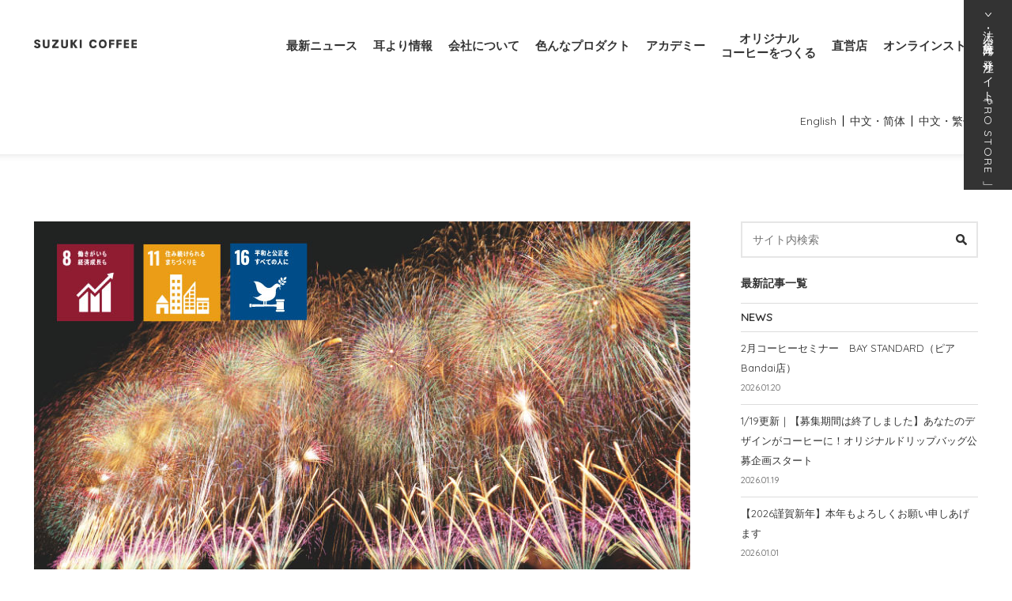

--- FILE ---
content_type: text/html; charset=UTF-8
request_url: https://suzukicoffee.co.jp/4915/
body_size: 53689
content:
<!DOCTYPE html>
<html lang="ja">
<head>
<base href="https://suzukicoffee.co.jp/" /><meta charset="utf-8">
<meta name="viewport" content="width=device-width" />
<meta name="keywords" content="SUZUKI COFFEE｜鈴木コーヒー｜Bell Mate Coffee｜公式ホームページ。新潟からコーヒーを通じて人々に豊かなLIFE STYLE、幸せな時間をお届けします。イベント情報、アカデミー事業、オリジナルドリップバッグ、コーヒーの焙煎技術を一般の人々にも提供する「オープンファクトリー」や、アプリ開発など幅広い取り組みで、様々な情報を発信します。" />
<meta name="description" content="SUZUKI COFFEE | SDGsレポートVOL.6 :平和への想いをつなぐ長岡花火。「 長岡花火珈琲物語」 | SUZUKI COFFEE｜鈴木コーヒー｜Bell Mate Coffee｜公式ホームページ。新潟からコーヒーを通じて人々に豊かなLIFE STYLE、幸せな時間をお届けします。イベント情報、アカデミー事業、オリジナルドリップバッグ、コーヒーの焙煎技術を一般の人々にも提供する「オープンファクトリー」や、アプリ開発など幅広い取り組みで、様々な情報を発信します。" />

<meta property="og:site_name" content="SUZUKI COFFEE" />
<meta property="og:url" content="https://suzukicoffee.co.jp/4915/" />

<meta property="og:type" content="archive" />

<meta property="og:title" content="SUZUKI COFFEE" />
<meta property="og:description" content="新潟からコーヒーを通じて人々に豊かなLIFE STYLE、幸せな時間をお届けします。イベント情報、アカデミー事業、オリジナルドリップバッグ、コーヒーの焙煎技術、アプリ開発など幅広い取り組みで、様々な情報を発信します。" />

<meta property="og:image" content="https://suzukicoffee.co.jp/wp-content/uploads/2021/03/da193a734ca932da0b7c1ac16f208cb7.jpg">

<meta name="twitter:card" content="summary_large_image">

<title>SDGsレポートVOL.6 :平和への想いをつなぐ長岡花火。「 長岡花火珈琲物語」 | SUZUKI COFFEE</title>

<link rel="icon" type="image/x-icon" href="./wp-content/themes/coffee/img/common/favicon.ico" />
<link rel="Shortcut Icon" type="image/x-icon" href="./wp-content/themes/coffee/img/common/favicon.ico" />

<link href="https://fonts.googleapis.com/css?family=Quicksand" rel="stylesheet" />

<link rel="stylesheet" type="text/css" href="./wp-content/themes/coffee/style.css?041704780561" media="screen and (min-width: 641px), print" />
<link rel="stylesheet" type="text/css" href="./wp-content/themes/coffee/style-sp.css?041704780528" media="only screen and (max-width: 640px), only and (max-device-width: 735px) and (orientation : landscape)" />


<link rel="stylesheet" type="text/css" href="./wp-content/themes/coffee/style-sdgs.css?1592446908" media="screen and (min-width: 641px), print" />
<link rel="stylesheet" type="text/css" href="./wp-content/themes/coffee/style-sdgs.css?1592446908" media="only screen and (max-width: 640px), only and (max-device-width: 735px) and (orientation : landscape)" />



<link rel="stylesheet" type="text/css" href="./wp-content/themes/coffee/css/animation.css?041697451322" media="all" />

<!--[if lt IE 9]>
<link rel="stylesheet" href="./wp-content/themes/coffee/style.css?1704780561" type="text/css" media="all" />
<script type="text/javascript" src="./wp-content/themes/coffee/js/selectivizr-min.js"></script>
<script type="text/javascript" src="./wp-content/themes/coffee/js/respond.js"></script>
<![endif]-->
<!-- Google Tag Manager 2019.4設置 -->
<script>(function(w,d,s,l,i){w[l]=w[l]||[];w[l].push({'gtm.start':
new Date().getTime(),event:'gtm.js'});var f=d.getElementsByTagName(s)[0],
j=d.createElement(s),dl=l!='dataLayer'?'&l='+l:'';j.async=true;j.src=
'https://www.googletagmanager.com/gtm.js?id='+i+dl;f.parentNode.insertBefore(j,f);
})(window,document,'script','dataLayer','GTM-WTGTG5Z');</script>
<!-- End Google Tag Manager -->
<script src="https://ajax.googleapis.com/ajax/libs/jquery/1.11.1/jquery.min.js"></script>
<script src="./wp-content/themes/coffee/js/bxslider/jquery.bxslider.min.js"></script>
<link rel="stylesheet" href="./wp-content/themes/coffee/js/bxslider/jquery.bxslider.css" media="all" />
<script src="./wp-content/themes/coffee/js/fancybox/jquery.fancybox.pack.js"></script>
<link rel="stylesheet" href="./wp-content/themes/coffee/js/fancybox/jquery.fancybox.css" media="all" />
<script src="https://cdnjs.cloudflare.com/ajax/libs/jquery-cookie/1.4.1/jquery.cookie.min.js"></script>
<script src="./wp-content/themes/coffee/js/function.js?1758947024"></script>

<!-- All In One SEO Pack 3.5.2[1226,1290] -->
<meta name="description"  content="2019年よりSUZUKICOFFEEでは、「長岡花火珈琲物語」をお届けしております。長岡花火珈琲物語は、長岡花火という多くの人が集うまつりを舞台に、夜空を見上げるとき、その傍らにはコーヒーをがある。そんな場面をお届けしたい。長岡支店の社員が地元の想いをのせて中身からこだわりました。" />

<meta name="keywords"  content="sdgs,コーヒー,coffee,新潟,長岡,長岡花火,天地人,正三尺玉,フェニックス,jupiter,平原綾香,花火,長岡花火玉,ナイアガラ,長岡花火玉珈琲,長岡まつり大花火大会,長岡花火財団,一般財団法人長岡花火財団,オフィシャルパートナー企業,花籠,中越大震災,7.13水害,復興,平和,復興祈願花火フェニックス," />

<script type="application/ld+json" class="aioseop-schema">{"@context":"https://schema.org","@graph":[{"@type":"Organization","@id":"https://suzukicoffee.co.jp/#organization","url":"https://suzukicoffee.co.jp/","name":"SUZUKI COFFEE","sameAs":[]},{"@type":"WebSite","@id":"https://suzukicoffee.co.jp/#website","url":"https://suzukicoffee.co.jp/","name":"SUZUKI COFFEE","publisher":{"@id":"https://suzukicoffee.co.jp/#organization"},"potentialAction":{"@type":"SearchAction","target":"https://suzukicoffee.co.jp/?s={search_term_string}","query-input":"required name=search_term_string"}},{"@type":"WebPage","@id":"https://suzukicoffee.co.jp/4915/#webpage","url":"https://suzukicoffee.co.jp/4915/","inLanguage":"ja","name":"SDGsレポートVOL.6 :平和への想いをつなぐ長岡花火。「 長岡花火珈琲物語」","isPartOf":{"@id":"https://suzukicoffee.co.jp/#website"},"breadcrumb":{"@id":"https://suzukicoffee.co.jp/4915/#breadcrumblist"},"description":"2019年よりSUZUKICOFFEEでは、「長岡花火珈琲物語」をお届けしております。長岡花火珈琲物語は、長岡花火という多くの人が集うまつりを舞台に、夜空を見上げるとき、その傍らにはコーヒーをがある。そんな場面をお届けしたい。長岡支店の社員が地元の想いをのせて中身からこだわりました。","image":{"@type":"ImageObject","@id":"https://suzukicoffee.co.jp/4915/#primaryimage","url":"https://suzukicoffee.co.jp/wp-content/uploads/2021/03/da193a734ca932da0b7c1ac16f208cb7.jpg","width":830,"height":500},"primaryImageOfPage":{"@id":"https://suzukicoffee.co.jp/4915/#primaryimage"},"datePublished":"2021-03-25T05:38:08+00:00","dateModified":"2021-04-15T13:10:20+00:00"},{"@type":"Article","@id":"https://suzukicoffee.co.jp/4915/#article","isPartOf":{"@id":"https://suzukicoffee.co.jp/4915/#webpage"},"author":{"@id":"https://suzukicoffee.co.jp/author/suzukicoffee/#author"},"headline":"SDGsレポートVOL.6 :平和への想いをつなぐ長岡花火。「 長岡花火珈琲物語」","datePublished":"2021-03-25T05:38:08+00:00","dateModified":"2021-04-15T13:10:20+00:00","commentCount":0,"mainEntityOfPage":{"@id":"https://suzukicoffee.co.jp/4915/#webpage"},"publisher":{"@id":"https://suzukicoffee.co.jp/#organization"},"articleSection":"NEWS, SDGs, 長岡花火, SDGs, 長岡花火玉珈琲","image":{"@type":"ImageObject","@id":"https://suzukicoffee.co.jp/4915/#primaryimage","url":"https://suzukicoffee.co.jp/wp-content/uploads/2021/03/da193a734ca932da0b7c1ac16f208cb7.jpg","width":830,"height":500}},{"@type":"Person","@id":"https://suzukicoffee.co.jp/author/suzukicoffee/#author","name":"鈴木コーヒー","sameAs":[],"image":{"@type":"ImageObject","@id":"https://suzukicoffee.co.jp/#personlogo","url":"https://secure.gravatar.com/avatar/950b57fcce6dcc927f7d9ddae69d1cfb?s=96&d=mm&r=g","width":96,"height":96,"caption":"鈴木コーヒー"}},{"@type":"BreadcrumbList","@id":"https://suzukicoffee.co.jp/4915/#breadcrumblist","itemListElement":[{"@type":"ListItem","position":1,"item":{"@type":"WebPage","@id":"https://suzukicoffee.co.jp/","url":"https://suzukicoffee.co.jp/","name":"SUZUKI COFFEE | 鈴木コーヒー｜Bell Mate Coffee｜公式ホームページ"}},{"@type":"ListItem","position":2,"item":{"@type":"WebPage","@id":"https://suzukicoffee.co.jp/4915/","url":"https://suzukicoffee.co.jp/4915/","name":"SDGsレポートVOL.6 :平和への想いをつなぐ長岡花火。「 長岡花火珈琲物語」"}}]}]}</script>
<link rel="canonical" href="https://suzukicoffee.co.jp/4915/" />
			<script type="text/javascript" >
				window.ga=window.ga||function(){(ga.q=ga.q||[]).push(arguments)};ga.l=+new Date;
				ga('create', 'UA-102472112-1', 'auto');
				// Plugins
				
				ga('send', 'pageview');
			</script>
			<script async src="https://www.google-analytics.com/analytics.js"></script>
			<!-- All In One SEO Pack -->
<link rel='dns-prefetch' href='//s.w.org' />
		<script type="text/javascript">
			window._wpemojiSettings = {"baseUrl":"https:\/\/s.w.org\/images\/core\/emoji\/2.3\/72x72\/","ext":".png","svgUrl":"https:\/\/s.w.org\/images\/core\/emoji\/2.3\/svg\/","svgExt":".svg","source":{"concatemoji":"https:\/\/suzukicoffee.co.jp\/wp-includes\/js\/wp-emoji-release.min.js?ver=4.8.27"}};
			!function(t,a,e){var r,i,n,o=a.createElement("canvas"),l=o.getContext&&o.getContext("2d");function c(t){var e=a.createElement("script");e.src=t,e.defer=e.type="text/javascript",a.getElementsByTagName("head")[0].appendChild(e)}for(n=Array("flag","emoji4"),e.supports={everything:!0,everythingExceptFlag:!0},i=0;i<n.length;i++)e.supports[n[i]]=function(t){var e,a=String.fromCharCode;if(!l||!l.fillText)return!1;switch(l.clearRect(0,0,o.width,o.height),l.textBaseline="top",l.font="600 32px Arial",t){case"flag":return(l.fillText(a(55356,56826,55356,56819),0,0),e=o.toDataURL(),l.clearRect(0,0,o.width,o.height),l.fillText(a(55356,56826,8203,55356,56819),0,0),e===o.toDataURL())?!1:(l.clearRect(0,0,o.width,o.height),l.fillText(a(55356,57332,56128,56423,56128,56418,56128,56421,56128,56430,56128,56423,56128,56447),0,0),e=o.toDataURL(),l.clearRect(0,0,o.width,o.height),l.fillText(a(55356,57332,8203,56128,56423,8203,56128,56418,8203,56128,56421,8203,56128,56430,8203,56128,56423,8203,56128,56447),0,0),e!==o.toDataURL());case"emoji4":return l.fillText(a(55358,56794,8205,9794,65039),0,0),e=o.toDataURL(),l.clearRect(0,0,o.width,o.height),l.fillText(a(55358,56794,8203,9794,65039),0,0),e!==o.toDataURL()}return!1}(n[i]),e.supports.everything=e.supports.everything&&e.supports[n[i]],"flag"!==n[i]&&(e.supports.everythingExceptFlag=e.supports.everythingExceptFlag&&e.supports[n[i]]);e.supports.everythingExceptFlag=e.supports.everythingExceptFlag&&!e.supports.flag,e.DOMReady=!1,e.readyCallback=function(){e.DOMReady=!0},e.supports.everything||(r=function(){e.readyCallback()},a.addEventListener?(a.addEventListener("DOMContentLoaded",r,!1),t.addEventListener("load",r,!1)):(t.attachEvent("onload",r),a.attachEvent("onreadystatechange",function(){"complete"===a.readyState&&e.readyCallback()})),(r=e.source||{}).concatemoji?c(r.concatemoji):r.wpemoji&&r.twemoji&&(c(r.twemoji),c(r.wpemoji)))}(window,document,window._wpemojiSettings);
		</script>
		<style type="text/css">
img.wp-smiley,
img.emoji {
	display: inline !important;
	border: none !important;
	box-shadow: none !important;
	height: 1em !important;
	width: 1em !important;
	margin: 0 .07em !important;
	vertical-align: -0.1em !important;
	background: none !important;
	padding: 0 !important;
}
</style>
<link rel='stylesheet' id='contact-form-7-css'  href='https://suzukicoffee.co.jp/wp-content/plugins/contact-form-7/includes/css/styles.css?ver=5.0.1' type='text/css' media='all' />
<link rel='stylesheet' id='contact-form-7-confirm-css'  href='https://suzukicoffee.co.jp/wp-content/plugins/contact-form-7-add-confirm/includes/css/styles.css?ver=5.1' type='text/css' media='all' />
<script type='text/javascript' src='https://suzukicoffee.co.jp/wp-includes/js/jquery/jquery.js?ver=1.12.4'></script>
<script type='text/javascript' src='https://suzukicoffee.co.jp/wp-includes/js/jquery/jquery-migrate.min.js?ver=1.4.1'></script>
<link rel='https://api.w.org/' href='https://suzukicoffee.co.jp/wp-json/' />
<link rel="EditURI" type="application/rsd+xml" title="RSD" href="https://suzukicoffee.co.jp/xmlrpc.php?rsd" />
<link rel="wlwmanifest" type="application/wlwmanifest+xml" href="https://suzukicoffee.co.jp/wp-includes/wlwmanifest.xml" /> 
<link rel='prev' title='【SUZUKI COFFEE ONLINE STORE】オンラインストア リニューアルのお知らせ' href='https://suzukicoffee.co.jp/5094/' />
<link rel='next' title='4/5〜4/11 【THE BAROQUE -ザ バロック-】7周年祭を開催!!' href='https://suzukicoffee.co.jp/5127/' />
<link rel='shortlink' href='https://suzukicoffee.co.jp/?p=4915' />
<link rel="alternate" type="application/json+oembed" href="https://suzukicoffee.co.jp/wp-json/oembed/1.0/embed?url=https%3A%2F%2Fsuzukicoffee.co.jp%2F4915%2F" />
<link rel="alternate" type="text/xml+oembed" href="https://suzukicoffee.co.jp/wp-json/oembed/1.0/embed?url=https%3A%2F%2Fsuzukicoffee.co.jp%2F4915%2F&#038;format=xml" />
</head>
<base href="https://suzukicoffee.co.jp/" />
<body class="single single-post single-sdgs%e3%83%ac%e3%83%9d%e3%83%bc%e3%83%88vol-6-%e5%b9%b3%e5%92%8c%e3%81%b8%e3%81%ae%e6%83%b3%e3%81%84%e3%82%92%e3%81%a4%e3%81%aa%e3%81%90%e9%95%b7%e5%b2%a1%e8%8a%b1%e7%81%ab%e3%80%82%e3%80%8c">
<!-- Google Tag Manager (noscript) 2019.4設置 -->
<noscript><iframe src="https://www.googletagmanager.com/ns.html?id=GTM-WTGTG5Z"
height="0" width="0" style="display:none;visibility:hidden"></iframe></noscript>
<!-- End Google Tag Manager (noscript) -->


<div id="fb-root"></div>
<script>(function(d, s, id) {
  var js, fjs = d.getElementsByTagName(s)[0];
  if (d.getElementById(id)) return;
  js = d.createElement(s); js.id = id;
  //js.async = true;
  js.src = "//connect.facebook.net/ja_JP/sdk.js#xfbml=1&version=v2.7";
  fjs.parentNode.insertBefore(js, fjs);
}(document, 'script', 'facebook-jssdk'));</script>

<script>
  var timer = false;
  $(window).resize(function() {
      if (timer !== false) {
        clearTimeout(timer);
      }
      timer = setTimeout(function() {
        boxWidth=$('.fbwrap').width();
        currentWidth=$('.fbwrap .fb-page').attr('data-width');
        if(boxWidth != currentWidth){
          $('.fbwrap .fb-page').attr('data-width', boxWidth);
          FB.XFBML.parse(document.getElementById('pagePlugin'));
        }
      }, 200);
  });
</script>

<div id="container">
	<div class="l-header prostore_none">


		<div class="l-header1">

			<div class="c-wrap">

			<div class="l-header1__block1">


				<h1><a href="./">
					<img src="./wp-content/themes/coffee/img/common/logo2.png" width="200" height="17" alt="SUZUKI COFFEE" />
									</a></h1>
				<div class="btn1 sp-only">
					<img src="./wp-content/themes/coffee/img/common/sp/header1_btn1.png" width="25" height="21" alt="MENU" />
				</div>
			</div><!-- /.l-header1__block1 -->


			<div class="l-header1__block3">

				<ul class="menu">
					<li class="menu__mega"><div class="block-seach sp-only"><style>
	
.block-seach .searchbox {
	display: block;
	*display: inline;
	*zoom: 1;
	vertical-align: middle;
}
.block-seach .searchbox {
	border: 2px solid #E6E6E6;
	padding-left: 5px;
	background: #fff;
}
.block-seach .searchbox form {
	line-height: 100%;
}
.block-seach .searchbox input[type="text"] {
	width: calc(100% - 36px);
	border: none;
	box-sizing: border-box;
	padding-left: 8px;
	padding-right: 8px;
	background: none;
	outline: none;
}

.block-seach  input#searchsubmit {
	padding: 14px 10px;
}

@media screen and (max-width: 767px) {
	.l-header1__block3 ul.menu li .block-seach .searchbox {
		background-color: #f2f2f2;
		border-color: #333;
		border: none;
	}
	.block-seach .searchbox input[type="text"] { font-weight: bold; font-size: 16px;}
	
	.block-seach  input#searchsubmit {
		padding: 15px 10px 14px;
	}
}
</style>

<div class="searchbox">
	<form role="search" method="get" id="searchform" action="https://suzukicoffee.co.jp/">
		<input type="text" value="" name="s" id="s" placeholder="サイト内検索"  /><!--
		--><input type="image" src="https://suzukicoffee.co.jp/wp-content/themes/coffee/img/common/icon_search.svg" width="14" alt="検索" id="searchsubmit" value="検索" />
	</form>
</div>
</div></li>
				    <li class="menu__mega">
				        <a href="https://suzukicoffee.co.jp/news/" class="init-bottom">最新ニュース</a>

				    </li>
				    <li class="menu__mega pulldown">
				        <a href="javascript:void(0);" class="init-bottom">耳より情報</a>
				        <div class="menu__second-level">
				        	<div class="c-wrap">
				        		<a href="https://suzukicoffee.co.jp/category/column/">
				        			<img src="https://suzukicoffee.co.jp/wp-content/themes/coffee/img/common/yattemita.png" alt="">
				        			<p>やってみたシリーズ</p>
				        		</a>
				        		<a href="https://suzukicoffee.co.jp/category/recommend/">
				        			<img src="https://suzukicoffee.co.jp/wp-content/themes/coffee/img/common/head_recommend.jpg" alt="">
				        			
				        			<p>レコメンドショップ</p>
				        		</a>

				        		<a href="https://suzukicoffee.co.jp/category/howto/">
				        			<img src="https://suzukicoffee.co.jp/wp-content/themes/coffee/img/common/head_howto.jpg" alt="">
				        			<p>コーヒー豆知識</p>
				        		</a>
				        		<a href="https://suzukicoffee.co.jp/category/lifestylesnap/">
				        			<img src="https://suzukicoffee.co.jp/wp-content/themes/coffee/img/common/head_lifestyle.jpg" alt="">
				        			<p>コーヒーライフスタイル</p>
				        		</a>

				        		<a href="https://suzukicoffee.co.jp/category/girl/">
				        			<img src="https://suzukicoffee.co.jp/wp-content/themes/coffee/img/common/head_girl.jpg" alt="">
				        			<p>コーヒーガールズ<br class="pc-only">スナップ</p>
				        		</a>
				        		<a href="https://suzukicoffee.co.jp/category/magazine/">
				        			<img src="https://suzukicoffee.co.jp/wp-content/themes/coffee/img/common/head_magazine.jpg" alt="">
				        			<p>マガジン</p>
				        		</a>
				        	</div>
				        </div>
				    </li>
				    <li class="menu__mega pulldown">
				        <a href="javascript:void(0);" class="init-bottom">会社について</a>
				        <div class="menu__second-level">
				        	<div class="c-wrap">
				        		<a href="https://suzukicoffee.co.jp/company/">
				        			<img src="https://suzukicoffee.co.jp/wp-content/themes/coffee/img/common/head_company.jpg?01" alt="">
				        			<p>カンパニープロフィール</p>
				        		</a>
				        		<a href="https://suzukicoffee.co.jp/sdgs/">
				        			<img src="https://suzukicoffee.co.jp/wp-content/themes/coffee/img/common/head_sdgs.jpg" alt="">
				        			
				        			<p>SDGsの取り組み</p>
				        		</a>

				        		<a href="https://suzukicoffee.co.jp/well-being/">
				        			<img src="https://suzukicoffee.co.jp/wp-content/themes/coffee/img/common/head_well.jpg" alt="">
				        			
				        			<p>健康経営への取り組み</p>
				        		</a>				        		

				        		<a href="https://suzukicoffee.co.jp/works/">
				        			<img src="https://suzukicoffee.co.jp/wp-content/themes/coffee/img/common/head_works.jpg" alt="">
				        			<p>ワークス</p>
				        		</a>
				        		<a href="https://suzukicoffee.co.jp/hippopotamus/">
				        			<img src="https://suzukicoffee.co.jp/wp-content/themes/coffee/img/common/head_hippopotamus.jpg" alt="">
				        			<p>ヒポポタマス<br class="pc-only">（移動販売車）</p>
				        		</a>

				        		<a href="https://suzukicoffee.co.jp/recruit/">
				        			<img src="https://suzukicoffee.co.jp/wp-content/themes/coffee/img/common/head_recruit.jpg" alt="">
				        			<p>リクルート</p>
				        		</a>
				        	</div>
				        </div>
				    </li>
				    <li class="menu__mega pulldown">
				        <a href="javascript:void(0);" class="init-bottom">色んなプロダクト</a>
				        <div class="menu__second-level">
				        	<div class="c-wrap">
				        		<a href="https://suzukicoffee.co.jp/products/">
				        			<img src="https://suzukicoffee.co.jp/wp-content/themes/coffee/img/common/head_products.jpg" alt="">
				        			<p>商品・プロダクト</p>
				        		</a>
				        		<a href="https://suzukicoffee.co.jp/yukimuro/">
				        			<img src="https://suzukicoffee.co.jp/wp-content/themes/coffee/img/common/head_yukimuro.jpg" alt="">
				        			
				        			<p>雪室珈琲について</p>
				        		</a>

											        		<a href="https://suzukicoffee.co.jp/1828/">
				        			<img src="https://suzukicoffee.co.jp/wp-content/themes/coffee/img/common/head_nagaoka.jpg" alt="">
				        			<p>長岡花火コーヒー</p>
				        		</a>

				        		<a href="https://suzukicoffee.co.jp/3647/">
				        			<img src="https://suzukicoffee.co.jp/wp-content/themes/coffee/img/common/head_3peace.jpg" alt="">
				        			<p>3PEACE PROJECT</p>
				        		</a>

															<a href="https://suzukicoffee.co.jp/sukima/">
				        			<img src="https://suzukicoffee.co.jp/wp-content/themes/coffee/img/common/head_sukima.jpg" alt="">
				        			<p>スキマカフェ</p>
				        		</a>
				        	</div>
				        </div>
				    </li>
				    <li class="menu__mega">
				        <a href="https://suzukicoffee.co.jp/academy/" target="_blank" class="init-bottom">アカデミー</a>

				    </li>
				    <li class="menu__mega">
				        <a href="https://suzukicoffee.co.jp/originaldripbag/" class="init-bottom">オリジナル<br class="pc-only">コーヒーをつくる</a>

				    </li>
				    <li class="menu__mega">
				        <a href="https://suzukicoffee.co.jp/flagshop/" class="init-bottom">直営店</a>

				    </li>
				    <li class="menu__mega">
				        <a href="https://bellmate.com/" target="_blank" class="init-bottom">オンラインストア</a>

				    </li>
				</ul>

			</div><!-- /.l-header1__block2 -->


		</div>

		</div><!-- /.l-header1 -->

	</div><!-- /.l-header -->


	<div class="p-foreign__language prostore_none">
				<ul>
			<li><a href="https://suzukicoffee.co.jp/foreign/">English</a></li><!--
			--><li><a href="https://suzukicoffee.co.jp/foreign/?lng=cn">中文・简体</a></li><!--
			--><li><a href="https://suzukicoffee.co.jp/foreign/?lng=tw">中文・繁体</a></li>
		</ul>
	</div><!-- /.p-foreign__language -->


	<div class="l-fixed1 prostore_none">
		<div class="trigger sp-only"><p>
			<span class="close">閉じる</span>
			<span class="open">オンラインショップはこちら</span>
		</p></div>
		<a class="general sp-only" href="https://bellmate.com/" target="_blank"><span>SUZUKI COFFEE<br>オンラインストア</span></a>
		<a class="barrelbaum sp-only" href="https://barrelbaum.theshop.jp/" target="_blank"><span>バレルコーヒーバウム<br>オンラインストア</span></a>
				<a class="prostore" href="https://suzukicoffee.co.jp/prostore/" target="_blank"><span>法人･得意先向け発注サイト<br class="sp-only"><u class="pc-only" style="text-decoration:none;">「</u>PRO STORE<u class="pc-only" style="text-decoration:none;">」</u></span></a>
			</div><!-- /.l-fixed1 -->



<div class="l-pagetitle">

	<div class="l-pagetitle1 news">
	<div class="l-pagetitle1__wrap">

		<h1 class="c-wrap"></h1>

	</div>
	</div><!-- /.l-pagetitle1 -->

</div><!-- /.l-pagetitle -->


<div class="c-wrap">


	<div class="p-news2">

		
		<div class="p-news2__block1">

						<div class="img1"><img width="830" height="500" src="https://suzukicoffee.co.jp/wp-content/uploads/2021/03/da193a734ca932da0b7c1ac16f208cb7.jpg" class="attachment-830-500 size-830-500 wp-post-image" alt="" srcset="https://suzukicoffee.co.jp/wp-content/uploads/2021/03/da193a734ca932da0b7c1ac16f208cb7.jpg 830w, https://suzukicoffee.co.jp/wp-content/uploads/2021/03/da193a734ca932da0b7c1ac16f208cb7-250x151.jpg 250w, https://suzukicoffee.co.jp/wp-content/uploads/2021/03/da193a734ca932da0b7c1ac16f208cb7-768x463.jpg 768w, https://suzukicoffee.co.jp/wp-content/uploads/2021/03/da193a734ca932da0b7c1ac16f208cb7-183x110.jpg 183w" sizes="(max-width: 830px) 100vw, 830px" /></div>
			
			<ul class="pager">
				<li class="prev"><a href="https://suzukicoffee.co.jp/5094/" rel="prev">< 前の記事</a></li>
				<li class="archive"><a href="./category/news/">NEWS</a></li><li class="archive"><a href="./category/sdgs/">SDGs</a></li>				<li class="next"><a href="https://suzukicoffee.co.jp/5127/" rel="next">次の記事 ></a></li>
			</ul>

			<div class="tit1">
				<div class="tit1-box1">
					<h2>SDGsレポートVOL.6 :平和への想いをつなぐ長岡花火。「 長岡花火珈琲物語」</h2>
					<p>
					2021.03.25 | 																	<span><a href="./category/news/">NEWS</a> | </span>
												<span><a href="./category/sdgs/">SDGs</a> | </span>
										</p>
				</div>
				<p class="sns">SHARE 
					<a href="https://twitter.com/share?url=https%3A%2F%2Fsuzukicoffee.co.jp%2F4915%2F&text=SUZUKI+COFFEE%20SDGs%E3%83%AC%E3%83%9D%E3%83%BC%E3%83%88VOL.6+%3A%E5%B9%B3%E5%92%8C%E3%81%B8%E3%81%AE%E6%83%B3%E3%81%84%E3%82%92%E3%81%A4%E3%81%AA%E3%81%90%E9%95%B7%E5%B2%A1%E8%8A%B1%E7%81%AB%E3%80%82%E3%80%8C+%E9%95%B7%E5%B2%A1%E8%8A%B1%E7%81%AB%E7%8F%88%E7%90%B2%E7%89%A9%E8%AA%9E%E3%80%8D"><img src="./wp-content/themes/coffee/img/common/header1_icon2.png" width="20" height="20" alt="Twitter" /></a>
					<a href="https://www.facebook.com/sharer/sharer.php?u=https%3A%2F%2Fsuzukicoffee.co.jp%2F4915%2F"><img src="./wp-content/themes/coffee/img/common/header1_icon3.png" width="20" height="20" alt="Facebook" /></a>
				</p>
			</div>

			<div class="news__tags">
				<a href="https://suzukicoffee.co.jp/tag/%e9%95%b7%e5%b2%a1%e8%8a%b1%e7%81%ab/" rel="tag">長岡花火</a>  <a href="https://suzukicoffee.co.jp/tag/sdgs/" rel="tag">SDGs</a>  <a href="https://suzukicoffee.co.jp/tag/%e9%95%b7%e5%b2%a1%e8%8a%b1%e7%81%ab%e7%8e%89%e7%8f%88%e7%90%b2/" rel="tag">長岡花火玉珈琲</a>			</div>

		</div><!-- /.p-news2__block1 -->



		<div class="p-news2__block2">

			<div id="entrybody"><h2 style="text-align: center;"><span style="font-size: 18pt;">「長岡花火珈琲物語」</span><br />
 <span style="font-size: 12pt;">見上げる夜空はコーヒーとともに。</span></h2>
<hr />
<p><img src="https://suzukicoffee.co.jp/wp-content/uploads/2021/03/276dd14ad870edff4aa8f861bb60895d-1024x725.png" alt="" width="830" height="588" class="aligncenter wp-image-5129" srcset="https://suzukicoffee.co.jp/wp-content/uploads/2021/03/276dd14ad870edff4aa8f861bb60895d-1024x725.png 1024w, https://suzukicoffee.co.jp/wp-content/uploads/2021/03/276dd14ad870edff4aa8f861bb60895d-250x177.png 250w, https://suzukicoffee.co.jp/wp-content/uploads/2021/03/276dd14ad870edff4aa8f861bb60895d-768x544.png 768w, https://suzukicoffee.co.jp/wp-content/uploads/2021/03/276dd14ad870edff4aa8f861bb60895d-155x110.png 155w" sizes="(max-width: 830px) 100vw, 830px" /></p>
<p>&nbsp;</p>
<p>2019年よりSUZUKICOFFEEでは、「<strong>長岡花火珈琲物語</strong>」をお届けしております。弊社鈴木コーヒーは、コーヒーはただの「飲みもの」ではなく、皆様の<strong>GOOD LIFE</strong>に寄与する確かな「存在」と考えています。朝の目覚めの一杯、カフェで恋人と共に過ごす時間、そして仕事の合間のほっと一息。そんな「コーヒーのある場面」には、いつも「リラックス」や「幸せなひととき」が寄り添っていませんか？</p>
<p><strong>長岡花火珈琲物語</strong>は、長岡市（新潟）の長岡花火という多くの人が集うまつりを舞台に、夜空を見上げるとき、その傍らにはコーヒーをがある。そんな場面をお届けしたい。</p>
<p><span>長岡支店の社員が地元の想いをのせて中身からこだわり、</span>長岡姉妹都市である「ハワイ」のコーヒーを使用しました。</p>
<p>&nbsp;</p>
<p><img src="https://suzukicoffee.co.jp/wp-content/uploads/2021/03/d70a496abaa998644eb6d8740e71b80d.jpg" alt="" width="600" height="600" class="aligncenter size-full wp-image-5130" srcset="https://suzukicoffee.co.jp/wp-content/uploads/2021/03/d70a496abaa998644eb6d8740e71b80d.jpg 600w, https://suzukicoffee.co.jp/wp-content/uploads/2021/03/d70a496abaa998644eb6d8740e71b80d-150x150.jpg 150w, https://suzukicoffee.co.jp/wp-content/uploads/2021/03/d70a496abaa998644eb6d8740e71b80d-250x250.jpg 250w, https://suzukicoffee.co.jp/wp-content/uploads/2021/03/d70a496abaa998644eb6d8740e71b80d-174x174.jpg 174w, https://suzukicoffee.co.jp/wp-content/uploads/2021/03/d70a496abaa998644eb6d8740e71b80d-110x110.jpg 110w" sizes="(max-width: 600px) 100vw, 600px" /></p>
<p style="text-align: center;"><span style="font-size: 10pt; color: #808080;">写真：長岡花火玉珈琲 100g</span></p>
<p>&nbsp;</p>
<p>&nbsp;</p>
<hr />
<h3><iframe width="820" height="460" src="//www.youtube.com/embed/uyIjvykhwyA" allowfullscreen="allowfullscreen"></iframe></h3>
<p>&nbsp;</p>
<p><span><strong>復興への想いを届ける日。</strong></span></p>
<p><span><strong>地域や歴史に感謝をする日。</strong></span></p>
<p><span><strong>はじめて手をつないだ日。</strong></span></p>
<p><span><strong>一年に一回は仲間たちと集まる日。</strong></span></p>
<p><span><strong>勇気を出して告白した日。</strong></span></p>
<p><span><strong>家族の温かさを感じる日。</strong></span></p>
<p>&nbsp;</p>
<p><strong><span>多くの人々の多くの想いが溢れる日。<br />
 </span></strong><span><strong>「最も大切な一日」</strong>。</span></p>
<h3></h3>
<p>&nbsp;</p>
<p>2020年、新型コロナウイルスの影響で<strong>長岡まつり大花火大会の中止</strong>の決定がなされました。</p>
<p>SUZUKI COFFEEは少しでも想いを馳せてもらいたく、今回の動画制作に至りました。</p>
<p>コーヒーとともに、恒久平和の願いを世界へ。</p>
<div></div>
<p><strong>※売上げの一部を一般財団法人長岡花火財団へ寄付します。</strong><br />
 <strong> ※㈱鈴木コーヒーは一般財団法人長岡花火財団のオフィシャルパートナー企業です。</strong></p>
<p>&nbsp;</p>
<p>&nbsp;</p>
<p>&nbsp;</p>
<h3 style="text-align: center;"><span>商品紹介</span></h3>
<hr />
<p><img src="https://suzukicoffee.co.jp/wp-content/uploads/2021/03/4de9fa0835874be6caabfc5bfc51aa2c.jpg" alt="" width="830" height="500" class="aligncenter size-full wp-image-5131" srcset="https://suzukicoffee.co.jp/wp-content/uploads/2021/03/4de9fa0835874be6caabfc5bfc51aa2c.jpg 830w, https://suzukicoffee.co.jp/wp-content/uploads/2021/03/4de9fa0835874be6caabfc5bfc51aa2c-250x151.jpg 250w, https://suzukicoffee.co.jp/wp-content/uploads/2021/03/4de9fa0835874be6caabfc5bfc51aa2c-768x463.jpg 768w, https://suzukicoffee.co.jp/wp-content/uploads/2021/03/4de9fa0835874be6caabfc5bfc51aa2c-183x110.jpg 183w" sizes="(max-width: 830px) 100vw, 830px" /></p>
<p style="text-align: center;"><span style="font-size: 14pt;"><strong>長岡花火玉珈琲<br />
 正三尺玉ブレンド 100g</strong></span></p>
<p>「その大輪は長岡の魂。大きく力強い正三尺玉のような重厚感ある珈琲で表現しました。」</p>
<p>正三尺玉は大正15(1926)年に長岡で初めて打ち上げられ、長岡花火の代名詞ともなった名物花火を深みと重厚感のあるコーヒーで表現。口にした瞬間、正三尺玉のような壮大な味わいが楽しめます。</p>
<p>&nbsp;</p>
<p>&nbsp;</p>
<p>&nbsp;</p>
<div></div>
<div><img src="https://suzukicoffee.co.jp/wp-content/uploads/2021/03/de6771b055a6c7a87939f10408a0606d-1024x407.png" alt="" width="830" height="330" class="aligncenter wp-image-5134" srcset="https://suzukicoffee.co.jp/wp-content/uploads/2021/03/de6771b055a6c7a87939f10408a0606d-1024x407.png 1024w, https://suzukicoffee.co.jp/wp-content/uploads/2021/03/de6771b055a6c7a87939f10408a0606d-250x99.png 250w, https://suzukicoffee.co.jp/wp-content/uploads/2021/03/de6771b055a6c7a87939f10408a0606d-768x305.png 768w, https://suzukicoffee.co.jp/wp-content/uploads/2021/03/de6771b055a6c7a87939f10408a0606d-277x110.png 277w, https://suzukicoffee.co.jp/wp-content/uploads/2021/03/de6771b055a6c7a87939f10408a0606d.png 1119w" sizes="(max-width: 830px) 100vw, 830px" /></div>
<p style="text-align: center;"><span style="font-size: 14pt;"><strong>長岡花火玉珈琲セット<br />
 「花籠（はなかご）」100g×3個</strong></span></p>
<p>「天地人」太陽と大地の恵みを受け、優しく穏やかな味わい。<br />
 「正三尺玉」大きく力強い正三尺玉を重厚感ある深い味わい。<br />
 「フェニックス」多種のコーヒー豆で幾重にも重なる華やかな味わい。</p>
<p>&nbsp;</p>
<p>&nbsp;</p>
<p>&nbsp;</p>
<h4><span><strong></strong></span></h4>
<p><img width="830" height="500" class="aligncenter size-full wp-image-1833" alt="長岡花火天地人" src="https://suzukicoffee.co.jp/wp-content/uploads/2019/07/03bab148cb4f9eb7e614df8e0af688aa.png" srcset="https://suzukicoffee.co.jp/wp-content/uploads/2019/07/03bab148cb4f9eb7e614df8e0af688aa.png 830w, https://suzukicoffee.co.jp/wp-content/uploads/2019/07/03bab148cb4f9eb7e614df8e0af688aa-250x151.png 250w, https://suzukicoffee.co.jp/wp-content/uploads/2019/07/03bab148cb4f9eb7e614df8e0af688aa-768x463.png 768w" sizes="(max-width: 830px) 100vw, 830px" /></p>
<p style="text-align: center;"><span style="font-size: 14pt;"><strong>ONE DRIP BAG COFFEE（天地人）</strong></span></p>
<p>太陽と大地の恵み、作り手の愛を形にしました。<br />
 2008年8月3日、上杉藩の武将直江兼続をモデルにした大河ドラマ『天地人』を記念して打ち上げられました。ワイドスクリーン方式による全長400メートル以上の大型花火で、日本屈指のミュージックスターマインを堪能出来る大好評の花火です。</p>
<p>&nbsp;</p>
<p>&nbsp;</p>
<p>&nbsp;</p>
<p>&nbsp;</p>
<p><img width="830" height="500" class="aligncenter size-full wp-image-1834" alt="長岡花火正三尺玉" src="https://suzukicoffee.co.jp/wp-content/uploads/2019/07/b93822667a40a77d87068777a49786f6.png" srcset="https://suzukicoffee.co.jp/wp-content/uploads/2019/07/b93822667a40a77d87068777a49786f6.png 830w, https://suzukicoffee.co.jp/wp-content/uploads/2019/07/b93822667a40a77d87068777a49786f6-250x151.png 250w, https://suzukicoffee.co.jp/wp-content/uploads/2019/07/b93822667a40a77d87068777a49786f6-768x463.png 768w" sizes="(max-width: 830px) 100vw, 830px" /></p>
<p style="text-align: center;"><span style="font-size: 14pt;"><strong>ONE DRIP BAG COFFEE（正三尺玉</strong><strong>）</strong></span></p>
<p>その大輪は長岡の魂。大きく力強い正三尺玉のような重厚感ある珈琲で表現しました。<br />
 1尺は約30cm。直径（花火玉の横幅）が1尺のものが尺玉になります。正三尺玉は約90cmというとても大きな花火です。三尺玉を打ち上げると、高さ約600m・大きさも直径約600mの大輪の花が夜空に咲きます。正三尺玉は大正15（1926）年に長岡で初めて打ち上げられ、長岡花火の代名詞ともなった名物花火です。全長650mの「ナイアガラ」と一緒に見られる、いえ全体が見られないほどのスケールで打ち上がります。</p>
<div class="article__description--head"> </div>
<p><span></span></p>
<p>&nbsp;</p>
<p>&nbsp;</p>
<p><img width="830" height="500" class="aligncenter size-full wp-image-1836" alt="長岡花火フェニックス" src="https://suzukicoffee.co.jp/wp-content/uploads/2019/07/84d975070fb67ff561e48ec4e5d2fabf-1.png" srcset="https://suzukicoffee.co.jp/wp-content/uploads/2019/07/84d975070fb67ff561e48ec4e5d2fabf-1.png 830w, https://suzukicoffee.co.jp/wp-content/uploads/2019/07/84d975070fb67ff561e48ec4e5d2fabf-1-250x151.png 250w, https://suzukicoffee.co.jp/wp-content/uploads/2019/07/84d975070fb67ff561e48ec4e5d2fabf-1-768x463.png 768w" sizes="(max-width: 830px) 100vw, 830px" /></p>
<p style="text-align: center;"><span style="font-size: 14pt;"><strong>ONE DRIP BAG COFFEE（フェニックス</strong><strong>）</strong></span></p>
<p>平和への祈り。幾重にも重なる華やかさを多種の珈琲豆で表現しました。<br />
 2005年に前年市内を襲った7.13水害・中越大震災・豪雪の3つの自然災害からの復興元年と位置づけ、「復興祈願花火フェニックス」が打ち上げられたのが始まりです。<br />
 「世界一の誇れるような壮大な花火を打ち上げたい」と、市民から協賛を集め打ち上げられた「フェニックス」。花火の中心にフェニックス（不死鳥）に見立てた光跡が現れる尺玉花火です。これを含めたスターマインを、6箇所の打ち上げ場所から平原綾香さんのデビュー曲『Jupiter』に合わせて打ち上げられます。曲は、新潟県中越地震の際に、被災者を勇気付ける応援歌として、新潟県内のラジオ局で多くリクエストされたことでこの曲が採用されました。河川敷で見上げても絶対に視界に収まらないスケールは、言葉に出来ないほどの感動があります。</p>
<p>&nbsp;</p>
<p>&nbsp;</p>
<p>&nbsp;</p>
<p><a href="https://bellmate.com/SHOP/198820/198839/list.html"><img src="https://suzukicoffee.co.jp/wp-content/uploads/2021/04/20200115160740775126-1.jpg" alt="長岡花火,珈琲物語" width="714" height="162" class="aligncenter size-full wp-image-5225" srcset="https://suzukicoffee.co.jp/wp-content/uploads/2021/04/20200115160740775126-1.jpg 714w, https://suzukicoffee.co.jp/wp-content/uploads/2021/04/20200115160740775126-1-250x57.jpg 250w, https://suzukicoffee.co.jp/wp-content/uploads/2021/04/20200115160740775126-1-300x68.jpg 300w" sizes="(max-width: 714px) 100vw, 714px" /></a></p>
<p style="text-align: center;"><span style="font-size: 14pt;"><strong>ONLINE STORE長岡花火商品ページ</strong></span></p>
<p>&nbsp;</p>
<p>&nbsp;</p>
<p style="text-align: center;"><img src="https://suzukicoffee.co.jp/wp-content/uploads/2021/03/cf_nagaoka0000all.png" alt="" width="830" height="500" class="aligncenter size-full wp-image-5135" srcset="https://suzukicoffee.co.jp/wp-content/uploads/2021/03/cf_nagaoka0000all.png 830w, https://suzukicoffee.co.jp/wp-content/uploads/2021/03/cf_nagaoka0000all-250x151.png 250w, https://suzukicoffee.co.jp/wp-content/uploads/2021/03/cf_nagaoka0000all-768x463.png 768w, https://suzukicoffee.co.jp/wp-content/uploads/2021/03/cf_nagaoka0000all-183x110.png 183w" sizes="(max-width: 830px) 100vw, 830px" /></p>
</div>

		</div><!-- /.p-news2__block2 -->


		
		

	</div><!-- /.p-news2 -->


	<div class="l-side">

<div class="block-seach pc-only u-mb20"><style>
	
.block-seach .searchbox {
	display: block;
	*display: inline;
	*zoom: 1;
	vertical-align: middle;
}
.block-seach .searchbox {
	border: 2px solid #E6E6E6;
	padding-left: 5px;
	background: #fff;
}
.block-seach .searchbox form {
	line-height: 100%;
}
.block-seach .searchbox input[type="text"] {
	width: calc(100% - 36px);
	border: none;
	box-sizing: border-box;
	padding-left: 8px;
	padding-right: 8px;
	background: none;
	outline: none;
}

.block-seach  input#searchsubmit {
	padding: 14px 10px;
}

@media screen and (max-width: 767px) {
	.l-header1__block3 ul.menu li .block-seach .searchbox {
		background-color: #f2f2f2;
		border-color: #333;
		border: none;
	}
	.block-seach .searchbox input[type="text"] { font-weight: bold; font-size: 16px;}
	
	.block-seach  input#searchsubmit {
		padding: 15px 10px 14px;
	}
}
</style>

<div class="searchbox">
	<form role="search" method="get" id="searchform" action="https://suzukicoffee.co.jp/">
		<input type="text" value="" name="s" id="s" placeholder="サイト内検索"  /><!--
		--><input type="image" src="https://suzukicoffee.co.jp/wp-content/themes/coffee/img/common/icon_search.svg" width="14" alt="検索" id="searchsubmit" value="検索" />
	</form>
</div>
</div>

	<div class="l-side1">

		<div class="c-title2">
			<h3>最新記事一覧</h3>
		</div>

				<div class="l-side1__block1">
						<h3>NEWS</h3>
			<ul>
								<li><a href="https://suzukicoffee.co.jp/10341/">
					<h4>2月コーヒーセミナー　BAY STANDARD（ピアBandai店）</h4>
					<p>2026.01.20</p>
				</a></li>
								<li><a href="https://suzukicoffee.co.jp/9944/">
					<h4>1/19更新｜【募集期間は終了しました】あなたのデザインがコーヒーに！オリジナルドリップバッグ公募企画スタート</h4>
					<p>2026.01.19</p>
				</a></li>
								<li><a href="https://suzukicoffee.co.jp/10231/">
					<h4>【2026謹賀新年】本年もよろしくお願い申しあげます</h4>
					<p>2026.01.01</p>
				</a></li>
								<li><a href="https://suzukicoffee.co.jp/10181/">
					<h4>【コーヒー豆倍増SALE】年に一度のお楽しみ！長岡直営店CRAFTSMAN コーヒー豆倍増セール 開催！2/1〜予約開始</h4>
					<p>2025.12.26</p>
				</a></li>
											</ul>
		</div><!-- /.l-side1__block1 -->
		

		<div class="l-side1__block2">
			<h3>ALL</h3>
			<ul>
								<li><a href="https://suzukicoffee.co.jp/10341/">
					<h4>2月コーヒーセミナー　BAY STANDARD（ピアBandai店）</h4>
					<p>2026.01.20</p>
				</a></li>
								<li><a href="https://suzukicoffee.co.jp/9944/">
					<h4>1/19更新｜【募集期間は終了しました】あなたのデザインがコーヒーに！オリジナルドリップバッグ公募企画スタート</h4>
					<p>2026.01.19</p>
				</a></li>
								<li><a href="https://suzukicoffee.co.jp/10231/">
					<h4>【2026謹賀新年】本年もよろしくお願い申しあげます</h4>
					<p>2026.01.01</p>
				</a></li>
								<li><a href="https://suzukicoffee.co.jp/10181/">
					<h4>【コーヒー豆倍増SALE】年に一度のお楽しみ！長岡直営店CRAFTSMAN コーヒー豆倍増セール 開催！2/1〜予約開始</h4>
					<p>2025.12.26</p>
				</a></li>
											</ul>
		</div><!-- /.l-side1__block2 -->
		<div class="l-side1__block3">

			<div class="c-title2">
				<h3>カテゴリー</h3>
			</div>
			<ul class="category-list">
															<li>
					<a href="https://suzukicoffee.co.jp/category/well-being/">Well Being<span>（14）</span></a>
					</li>
										<li>
					<a href="https://suzukicoffee.co.jp/category/girl/">コーヒーガールズスナップ<span>（3）</span></a>
					</li>
										<li>
					<a href="https://suzukicoffee.co.jp/category/academy/">ACADEMY<span>（100）</span></a>
					</li>
										<li>
					<a href="https://suzukicoffee.co.jp/category/news/">NEWS<span>（613）</span></a>
					</li>
										<li>
					<a href="https://suzukicoffee.co.jp/category/lifestylesnap/">コーヒーライフスタイル<span>（5）</span></a>
					</li>
										<li>
					<a href="https://suzukicoffee.co.jp/category/sdgs/">SDGs<span>（32）</span></a>
					</li>
										<li>
					<a href="https://suzukicoffee.co.jp/category/column/">やってみたシリーズ<span>（38）</span></a>
					</li>
										<li>
					<a href="https://suzukicoffee.co.jp/category/recommend/">レコメンドショップ<span>（15）</span></a>
					</li>
										<li>
					<a href="https://suzukicoffee.co.jp/category/howto/">コーヒー豆知識<span>（20）</span></a>
					</li>
										<li>
					<a href="https://suzukicoffee.co.jp/category/snap/">SNAP<span>（1）</span></a>
					</li>
										<li>
					<a href="https://suzukicoffee.co.jp/category/magazine/">マガジン<span>（14）</span></a>
					</li>
										<li>
					<a href="https://suzukicoffee.co.jp/category/foodmesse/">FOOD MESSE<span>（6）</span></a>
					</li>
									</ul>
			</div><!-- /.l-side1__block3 -->
				</div><!-- /.l-side1 -->



	<div class="p-top2__block1">


		
</div><!-- /.p-top2__block1 -->






				
<div class="p-top2__block4">
<div class="pc-only">

<a href="https://bellmate.com" title="オンラインショップ,コーヒー,通販,雪室" target="blank" class="1"><img src="./wp-content/plugins/wp-banner/img1/20200115160740775126.png" alt="オンラインショップ,コーヒー,通販,雪室" /></a><a href="https://suzukicoffee.co.jp/originaldripbag/" title="オリジナル,ドリップバッグ,コーヒー" target="blank" class="1"><img src="./wp-content/plugins/wp-banner/img1/20200116111138657801.png" alt="オリジナル,ドリップバッグ,コーヒー" /></a><a href="https://suzukicoffee.co.jp/flagshop/" title="コーヒー,直営店,新潟珈琲問屋" target="blank" class="1"><img src="./wp-content/plugins/wp-banner/img1/20200117100348968698.png" alt="コーヒー,直営店,新潟珈琲問屋" /></a><a href="https://barrelbaum.theshop.jp" title="バウムクーヘン,通販,コーヒー" target="blank" class="1"><img src="./wp-content/plugins/wp-banner/img1/20200616163634667815.png" alt="バウムクーヘン,通販,コーヒー" /></a><a href="https://suzukicoffee.co.jp/1793/" title="リンカーン,スペシャルティコーヒー,ニュークロップ" target="blank" class="1"><img src="./wp-content/plugins/wp-banner/img1/20200616155911453993.png" alt="リンカーン,スペシャルティコーヒー,ニュークロップ" /></a><a href="https://suzukicoffee.co.jp/academy/" title="SUZUKI COFFEE ACADEMY" target="blank" class="1"><img src="./wp-content/plugins/wp-banner/img1/20201002181223515359.png" alt="SUZUKI COFFEE ACADEMY" /></a><a href="https://suzukicoffee.co.jp/hippopotamus/" title="コーヒー,移動販売車" target="blank" class="1"><img src="./wp-content/plugins/wp-banner/img1/20201002181613262249.png" alt="コーヒー,移動販売車" /></a><a href="https://suzukicoffee.co.jp/5757/" title="佐渡,金山,コーヒー,世界遺産,珈琲,ドリップバッグ ,オリジナル,パッケージ,デザイン,プレゼント" target="blank" class="1"><img src="./wp-content/plugins/wp-banner/img1/20210806213339243201.jpg" alt="佐渡,金山,コーヒー,世界遺産,珈琲,ドリップバッグ ,オリジナル,パッケージ,デザイン,プレゼント" /></a><a href="https://suzukicoffee.co.jp/1828/" title="長岡花火,コーヒー,珈琲物語" target="blank" class="2"><img src="./wp-content/plugins/wp-banner/img1/20200110092824275916.jpg" alt="長岡花火,コーヒー,珈琲物語" /></a><a href="https://suzukicoffee.co.jp/3862/" title="新潟,ゲイシャ,芸者,芸妓,珈琲,コーヒー" target="blank" class="2"><img src="./wp-content/plugins/wp-banner/img1/20210419132758812853.jpg" alt="新潟,ゲイシャ,芸者,芸妓,珈琲,コーヒー" /></a></div>

<div class="sp-only">
<a href="https://bellmate.com" title="オンラインショップ,コーヒー,通販,雪室" target="blank" class="1"><img src="./wp-content/plugins/wp-banner/img1/20200115160740775126.png" alt="オンラインショップ,コーヒー,通販,雪室" /></a><a href="https://suzukicoffee.co.jp/originaldripbag/" title="オリジナル,ドリップバッグ,コーヒー" target="blank" class="1"><img src="./wp-content/plugins/wp-banner/img1/20200116111138657801.png" alt="オリジナル,ドリップバッグ,コーヒー" /></a><a href="https://suzukicoffee.co.jp/flagshop/" title="コーヒー,直営店,新潟珈琲問屋" target="blank" class="1"><img src="./wp-content/plugins/wp-banner/img1/20200117100348968698.png" alt="コーヒー,直営店,新潟珈琲問屋" /></a><a href="https://barrelbaum.theshop.jp" title="バウムクーヘン,通販,コーヒー" target="blank" class="1"><img src="./wp-content/plugins/wp-banner/img1/20200616163634667815.png" alt="バウムクーヘン,通販,コーヒー" /></a><a href="https://suzukicoffee.co.jp/1793/" title="リンカーン,スペシャルティコーヒー,ニュークロップ" target="blank" class="1"><img src="./wp-content/plugins/wp-banner/img1/20200616155911453993.png" alt="リンカーン,スペシャルティコーヒー,ニュークロップ" /></a><a href="https://suzukicoffee.co.jp/academy/" title="SUZUKI COFFEE ACADEMY" target="blank" class="1"><img src="./wp-content/plugins/wp-banner/img1/20201002181223515359.png" alt="SUZUKI COFFEE ACADEMY" /></a><a href="https://suzukicoffee.co.jp/hippopotamus/" title="コーヒー,移動販売車" target="blank" class="1"><img src="./wp-content/plugins/wp-banner/img1/20201002181613262249.png" alt="コーヒー,移動販売車" /></a><a href="https://suzukicoffee.co.jp/5757/" title="佐渡,金山,コーヒー,世界遺産,珈琲,ドリップバッグ ,オリジナル,パッケージ,デザイン,プレゼント" target="blank" class="1"><img src="./wp-content/plugins/wp-banner/img1/20210806213339243201.jpg" alt="佐渡,金山,コーヒー,世界遺産,珈琲,ドリップバッグ ,オリジナル,パッケージ,デザイン,プレゼント" /></a></div>

</div><!-- /.p-top2__block4 -->


</div><!-- /.l-side -->

</div><!-- /.c-wrap -->




<div class="l-footer prostore_none">
		<div class="l-footer1 c-wrap">
			<ul>
				<li><a href="./news/">NEW ARRIVE</a></li>
				<li><a href="https://bellmate.com/" target="_blank">ONLINE SHOP</a></li>
				<li><a href="./company/">COMPANY</a></li>
				<li><a href="./recruit/">RECRUIT</a></li>
				<li><a href="./contact/">CONTACT</a></li>
			</ul>
		</div><!-- /.l-footer1 -->
		<div class="l-footer2">
		<div class="c-wrap">
			<div class="l-footer2__block1">
				<ul class="sns pc-only">
					<li><a href="https://www.instagram.com/suzukicoffee.co.ltd/" target="_blank"><img src="./wp-content/themes/coffee/img/common/header1_icon1.png" width="16" height="16" alt="Instagram" /></a></li>
					<li><a href="https://twitter.com/suzukicoffee740" target="_blank"><img src="./wp-content/themes/coffee/img/common/header1_icon2.png" width="16" height="16" alt="Twitter" /></a></li>
					<li><a href="https://www.facebook.com/%E9%88%B4%E6%9C%A8%E3%82%B3%E3%83%BC%E3%83%92%E3%83%BC-755341967957558/" target="_blank"><img src="./wp-content/themes/coffee/img/common/header1_icon3.png" width="16" height="16" alt="Facebook" /></a></li>
				</ul>
				<h1><a href="./"><img src="./wp-content/themes/coffee/img/common/logo.png" width="88" height="40" alt="SUZUKI COFFEE" /></a></h1>
				<ul class="sns sp-only">
					<li><a href="https://www.instagram.com/suzukicoffee.co.ltd/" target="_blank"><img src="./wp-content/themes/coffee/img/common/header1_icon1.png" width="16" height="16" alt="Instagram" /></a></li>
					<li><a href="https://twitter.com/suzukicoffee740" target="_blank"><img src="./wp-content/themes/coffee/img/common/header1_icon2.png" width="16" height="16" alt="Twitter" /></a></li>
					<li><a href="https://www.facebook.com/%E9%88%B4%E6%9C%A8%E3%82%B3%E3%83%BC%E3%83%92%E3%83%BC-755341967957558/" target="_blank"><img src="./wp-content/themes/coffee/img/common/header1_icon3.png" width="16" height="16" alt="Facebook" /></a></li>
				</ul>
				<p class="txt1"><a href="https://bellmate.com/" target="_blank">ONLINE SHOP</a></p>
				<p class="txt1"><a href="/privacy/">PRIVACY POLICY</a></p>
			</div><!-- /.l-footer2__block1 -->
			<div class="l-footer2__block2">
				<p><small>(C) SUZUKI COFFEE ALL RIGHTS RESERVED.</small></p>
			</div><!-- /.l-footer2__block2 -->
		</div>
		</div><!-- /.l-footer2 -->
	</div><!-- /.l-footer -->
	<div class="l-pagetop">
		<a href="#container" title="このページのトップへ"><img src="./wp-content/themes/coffee/img/common/pagetop.png" width="60" height="60" alt="このページのトップへ" /></a>
	</div><!-- /.l-pagetop -->
</div><!-- /#container --><script type='text/javascript'>
/* <![CDATA[ */
var wpcf7 = {"apiSettings":{"root":"https:\/\/suzukicoffee.co.jp\/wp-json\/contact-form-7\/v1","namespace":"contact-form-7\/v1"},"recaptcha":{"messages":{"empty":"\u3042\u306a\u305f\u304c\u30ed\u30dc\u30c3\u30c8\u3067\u306f\u306a\u3044\u3053\u3068\u3092\u8a3c\u660e\u3057\u3066\u304f\u3060\u3055\u3044\u3002"}}};
/* ]]> */
</script>
<script type='text/javascript' src='https://suzukicoffee.co.jp/wp-content/plugins/contact-form-7/includes/js/scripts.js?01&#038;ver=5.0.1'></script>
<script type='text/javascript' src='https://suzukicoffee.co.jp/wp-includes/js/jquery/jquery.form.min.js?ver=3.37.0'></script>
<script type='text/javascript' src='https://suzukicoffee.co.jp/wp-content/plugins/contact-form-7-add-confirm/includes/js/scripts.js?ver=5.1'></script>
<script type='text/javascript' src='https://suzukicoffee.co.jp/wp-includes/js/wp-embed.min.js?ver=4.8.27'></script>



</body>
</html>

--- FILE ---
content_type: text/css
request_url: https://suzukicoffee.co.jp/wp-content/themes/coffee/style.css?041704780561
body_size: 54914
content:
@charset "UTF-8";
/*
Theme Name: SUZUKI COFFEE
*/
/* ----------------------------- リセット */
html, body, div, span, object, iframe, h1, h2, h3, h4, h5, h6, p, blockquote, pre, abbr, address, cite, code, del, dfn, em, img, ins, kbd, q, samp, small, strong, sub, var, b, i, dl dt, dd, ol, ul, li, fieldset, form, label, legend, table, caption, tbody, tfoot, thead, tr, th, td, article, aside, canvas, details, figcaption, figure, footer, header, hgroup, menu, nav, section, summary, time, mark, audio, video { margin: 0; padding: 0; border: 0; outline: 0; font-size: 100%; vertical-align: baseline; background: transparent; }

body { line-height: 1; }

article, aside, details, figcaption, figure, footer, header, hgroup, menu, nav, section { display: block; }

ol, ul { list-style: none; }

blockquote, q { quotes: none; }

blockquote:before, blockquote:after, q:before, q:after { content: ""; content: none; }

a { margin: 0; padding: 0; font-size: 100%; vertical-align: baseline; background: transparent; }

ins { background-color: #ff9; color: #000; text-decoration: none; }

mark { background-color: #ff9; color: #000; font-style: italic; font-weight: bold; }

del { text-decoration: line-through; }

abbr[title], dfn[title] { border-bottom: 1px dotted; cursor: help; }

table { border-collapse: collapse; border-spacing: 0; }

hr { display: block; height: 1px; border: 0; border-top: 1px solid #ccc; margin: 1em 0; padding: 0; }

input, select, textarea { vertical-align: middle; }

img { vertical-align: top; font-size: 0; line-height: 0; }

sup { font-size: 8px; }

em { font-style: normal; }

div:before, div:after, ul:before, ul:after, ol:before, ol:after, dl:before, dl:after { content: ""; display: block; }

div:after, ul:after, ol:after, dl:after { clear: both; }

div, ul, ol, dl { zoom: 1; }

ul#wp-admin-bar-root-default:after { clear: none; }

body{
  -webkit-text-size-adjust: 100%;
  -moz-text-size-adjust: 100%;
  -ms-text-size-adjust: 100%;
  text-size-adjust: 100%
}
/* =======================================
記事詳細
========================================*/
#entrybody { font-size: 108%; margin-top: 0; word-break: break-all; }

#entrybody ul, #entrybody ol { margin: 12px 0 12px 2em; list-style-position: inside; text-align: left; }

#entrybody ol { list-style: decimal; margin-left: 20px; }

#entrybody ul li { text-align: left; margin-bottom: 10px; }

#entrybody ol li { text-align: left; margin-bottom: 10px; }

#entrybody strong { font-weight: bold !important; }

#entrybody strong span { font-weight: bold !important; }

#entrybody span strong { font-weight: bold !important; }

#entrybody del strong { font-weight: bold !important; }

#entrybody em strong { font-weight: bold !important; }

#entrybody em { font-style: italic; }

#entrybody p { line-height: 170%; margin-bottom: 1.2em; }

td #entrybody p { margin-bottom: 0; }

#entrybody em { font-style: italic !important; }

#entrybody blockquote { margin: 15px 0 15px 24px; }

#entrybody img { margin-bottom: 1em; }

#entrybody iframe { /*width: 100%; height: auto;*/ }

.alignleft, img.alignleft { display: inline; float: left; margin-right: 24px; margin-top: 4px; }

.alignright, img.alignright { display: inline; float: right; margin-left: 24px; margin-top: 4px; }

.aligncenter, img.aligncenter { clear: both; display: block; margin-left: auto; margin-right: auto; }

img.alignleft, img.alignright, img.aligncenter { margin-bottom: 12px; }

.wp-caption { border: none; background: #f1f1f1; color: #888; font-size: 12px; line-height: 18px; text-align: center; margin-bottom: 20px; padding: 4px; -moz-border-radius: 0; -khtml-border-radius: 0; -webkit-border-radius: 0; border-radius: 0; }

.wp-caption img { margin: 5px; }

.wp-caption p.wp-caption-text { margin-bottom: 4px; }

.wp-smiley { margin: 0; }

body#tinymce ul, body#tinymce ol { margin-left: 1.5em; }

body#tinymce ul li { list-style: disc; }

body#tinymce ol li { list-style: decimal; }

#entrybody h1 { font-size: 200%; line-height: 150%; margin-bottom: 1.2em; }

#entrybody h2 { font-size: 180%; line-height: 150%; margin-bottom: 1.2em; }

#entrybody h3 { font-size: 150%; line-height: 150%; margin-bottom: 1.2em; }

#entrybody h4 { font-size: 132%; line-height: 150%; margin-bottom: 1.2em; }

#entrybody h5 { font-size: 116%; line-height: 150%; margin-bottom: 1.2em; }

#entrybody h6 { font-size: 108%; line-height: 150%; margin-bottom: 1.2em; }

#entrybody table th, #entrybody table td { padding: 15px; vertical-align: middle; }

#entrybody table p { margin-bottom: 0; }

/* ----------------------------- ページネーション */
.pagination { clear: both; padding: 20px 0; position: relative; font-size: 14px; line-height: 14px; text-align: left; }
.pagination span, .pagination a { display: inline-block; *display: inline; *zoom: 1; width: auto; padding: 10px 14px; margin: 0 8px 8px 0; background: #fff; border: 1px solid #ccc; color: #333; text-decoration: none !important; cursor: pointer; }
.pagination span.current, .pagination a.current { background: #000; border-color: #000; color: #fff !important; }
.pagination a:link, .pagination a:visited { color: #333; }
.pagination a:hover { background: #000; border-color: #000; color: #fff; opacity: 1; -ms-filter: "alpha(opacity=100)"; filter: alpha(opacity=100); }
.pagination a.next, .pagination a.prev { background: transparent; border-color: transparent; padding-right: 8px; padding-left: 8px; }
.pagination a.next:hover, .pagination a.prev:hover { color: #333; }

/* ----------------------------- 全体 */
body { font-size: 14px; line-height: 1.8em; color: #333; font-family: Quicksand, "游ゴシック体", "Yu Gothic", "ヒラギノ角ゴPro W3", "Hiragino Kaku Gothic Pro", "メイリオ", Meiryo, "ＭＳ　Ｐゴシック", "MS PGothic", sans-serif; background: #fff; position: relative; min-width: 1230px; }
input, select, textarea { font-size: 14px; line-height: 1.8em; color: #333; font-family: Quicksand, "ヒラギノ角ゴPro W3", "Hiragino Kaku Gothic Pro", "メイリオ", Meiryo, "ＭＳ　Ｐゴシック", "MS PGothic", sans-serif; }

a:link, a:visited { color: #333; text-decoration: underline; }
a:hover, a:active { text-decoration: none; }
a, a img { -webkit-transition: 0.2s ease all; -moz-transition: 0.2s ease all; -ms-transition: 0.2s ease all; transition: 0.2s ease all; }
a:hover img { opacity: 0.65; -ms-filter: "alpha(opacity=65)"; filter: alpha(opacity=65); }

.sp-only { display: none !important; }

img, .bx-wrapper img { max-width: 100%; height: auto; }

/* ----------------------------- 1. 各ページ共通 */
/*=======================================
ヘッダー
=========================================*/
.l-header { position: fixed; top: 0; left: 0; width: 100%; z-index: 1999; background: url(img/common/header_bg1.png); }

.l-header1 { padding: 30px 0 0; -webkit-transition: 0.2s ease all; -moz-transition: 0.2s ease all; -ms-transition: 0.2s ease all; transition: 0.2s ease all;position: relative; }
.l-header1.is--scrolled { padding: 10px 0 0 !important; }
.l-header1__block1 { float: left; width: 130px; }
.l-header1__block2 { float: right; text-align: right; padding-top: 10px; }
.l-header1__block2 ul { display: inline-block; *display: inline; *zoom: 1; vertical-align: middle; }
.l-header1__block2 ul li { float: left; font-size: 107.1%; font-weight: bold; text-align: center; }
.l-header1__block2 ul li a { display: block; text-decoration: none; padding: 10px 0; position: relative; }
.l-header1__block2 ul li span { display: block; }
.l-header1__block2 ul li a:hover span.e { bottom: 0; opacity: 0; -ms-filter: "alpha(opacity=0)"; filter: alpha(opacity=0); }
.l-header1__block2 ul li a:hover p.j { opacity: 1; -ms-filter: "alpha(opacity=100)"; filter: alpha(opacity=100); bottom: 10px; color: #dc2500; }
.l-header1__block2 ul li.howto a:hover { padding-left: 20px; padding-right: 20px; }
.l-header1__block2 ul li.shopping a:hover { padding-left: 15px; padding-right: 15px; }
.l-header1__block2 ul li span.e,
.l-header1__block2 ul li p.j { position: relative; display: block; -webkit-transition: 0.3s ease all; -moz-transition: 0.3s ease all; -ms-transition: 0.3s ease all; transition: 0.3s ease all; }
.l-header1__block2 ul li span.e { position: relative; bottom: 0; }
.l-header1__block2 ul li p.j { opacity: 0; -ms-filter: "alpha(opacity=0)"; filter: alpha(opacity=0); position: absolute; left: 50%; bottom: 10px; -webkit-transform: translateX(-50%); -moz-transform: translateX(-50%); transform: translateX(-50%); text-align: center; white-space: nowrap; }
/*.l-header1__block2 ul.menu li { margin-left: 35px; }*/
.l-header1__block2 ul.menu li { margin-left: 22px; }
.l-header1__block2 ul.menu li.pulldown { position: relative; }
.l-header1__block2 ul.menu li.pulldown span { background: url(img/common/icon1.png) no-repeat left center; padding-left: 15px; }
.l-header1__block2 ul.menu li.pulldown ul { display: none; position: absolute; left: 0; z-index: 999; width: 240px; text-align: left; background: #fff; padding-top: 10px; }
.l-header1__block2 ul.menu li.pulldown ul li { margin-left: 0; float: none; text-align: left; }
.l-header1__block2 ul.menu li.pulldown ul a { padding: 12px 18px; }
.l-header1__block2 ul.menu li.pulldown ul span { background-image: url(img/common/icon1_right.png); }
/*.l-header1__block2 ul.sns { margin-left: 40px; }*/
/*.l-header1__block2 ul.sns { margin-left: 10px; }*/
.l-header1__block2 ul.sns li { margin-left: 23px; }

.l-header1__block2 .one-point span{ color:#dc2500; }

/* 下層ページ */
body.page .l-header1, body.archive .l-header1, body.single .l-header1 { padding: 20px 0; }
body.page .l-header1__block1, body.archive .l-header1__block1, body.single .l-header1__block1 { padding-top: 30px; }
body.page .l-header1__block2, body.archive .l-header1__block2, body.single .l-header1__block2 { padding-top: 0; }




/*=======================================
ヘッダー　写真付き
=========================================*/

.menu {
    float: right;
    display: flex;
    -webkit-justify-content: center;
            justify-content: center;
    -webkit-align-items: center;
            align-items: center;
}

.menu > li {
    float: left;
    padding-bottom: 14px;
    font-size: 107.1%;
    line-height: 1.2;
    height: 76px;
    display: flex;
    -webkit-justify-content: center;
            justify-content: center;
    -webkit-align-items: center;
            align-items: center;
    font-weight: bold;
    margin-left: 20px;
    text-align: center;
}

.menu > li a {
    display: block;
    text-decoration: none;

}

.menu > li a:hover {
    color: #dc2500;
}

.menu__second-level {
    visibility: hidden;
    opacity: 0;
    z-index: 1;
}

.menu__second-level a{
    display: block;
    float: left;
    width: 15%;
    margin-right: 2%;
}

.menu__second-level a p{
    margin-top: 10px;
}

.menu__second-level a:last-child{
    margin-right: 0;
}


.menu > li:hover {
    -webkit-transition: all .5s;
    transition: all .5s;
}

.menu__second-level li {
    border-top: 1px solid #111;
}
.menu__second-level li a:hover {
    background: #111;
}



/* floatクリア */
.menu:before,
.menu:after {
    content: " ";
    display: table;
}

.menu:after {
    clear: both;
}

.menu {
    *zoom: 1;
}

li.menu__mega .menu__second-level {
    position: absolute;
    top: 120px;
    left: 0;
    box-sizing: border-box;
    width: 100%;
    padding: 20px 2%;
    background: url(img/common/header_bg1.png);
    -webkit-transition: all .2s ease;
    transition: all .2s ease;
}

li.menu__mega:hover .menu__second-level {
    top: 120px;
    visibility: visible;
    opacity: 1;
}

li.menu__mega .menu__second-level > li {
    float: left;
    width: 32%;
    border: none;
}

li.menu__mega .menu__second-level > li:nth-child(3n+2) {
    margin: 0 1%;
}

.l-header1.is--scrolled .menu > li{
    padding-bottom: 0;
    height: 70px;
}

.l-header1.is--scrolled li.menu__mega .menu__second-level{
    top: 80px;
}

.l-header1.is--scrolled li.menu__mega:hover .menu__second-level{
    top: 80px;
}

/*=======================================
固定メニュー
=========================================*/
.l-fixed1 { position: fixed; right: 0; top: 0; z-index: 2999; -webkit-writing-mode: vertical-rl; -ms-writing-mode: tb-rl; writing-mode: vertical-rl; }
.l-fixed1 a { display: block; text-decoration: none; background: #333; color: #FFF; padding: 16px 18px 18px; /*padding: 12px 5px 20px; font-size: 85.7%;*/ letter-spacing: 1.8px; }
.l-fixed1 a:hover { background: #666; }
.l-fixed1 a span { display: block; background: url(img/common/icon2.png) no-repeat center top; padding-top: 12px; }

/*=======================================
パンくず
=========================================*/
/*=======================================
ページタイトル
=========================================*/
.l-pagetitle1 { background-repeat: no-repeat; background-position: center top; background-size: cover; }
.l-pagetitle1.company { background-image: url(img/company/pagetitle_img1.jpg?01);background-position: center;}
.l-pagetitle1.products { background-image: url(img/products/pagetitle_img1.jpg); }
.l-pagetitle1.works { background-image: url(img/works/pagetitle_img1.jpg); }
.l-pagetitle1.flagshop { background-image: url(img/flagshop/pagetitle_img1.jpg); }
.l-pagetitle1.recruit{background-position: center;}
.l-pagetitle1.recruit,
.l-pagetitle1.contact { background-image: url(img/recruit/pagetitle_img1.jpg?181029); }
.l-pagetitle1.recruit .l-pagetitle1__wrap,
.l-pagetitle1.contact .l-pagetitle1__wrap { padding-bottom: 125px;  }
.l-pagetitle1.business, .l-pagetitle1.officecoffee { background-image: url(img/business/pagetitle_img1.jpg); }
.l-pagetitle1.business .l-pagetitle1__wrap, .l-pagetitle1.officecoffee .l-pagetitle1__wrap { padding-bottom: 125px; }
.l-pagetitle1.news .l-pagetitle1__wrap { padding-bottom: 30px; background-image: url(img/common/pagetitle_bg2.png); }
.l-pagetitle1.news h1 { text-align: left; color: #333; }
.l-pagetitle1.column .l-pagetitle1__wrap { padding-bottom: 30px; background-image: url(img/common/pagetitle_bg2.png); }
.l-pagetitle1.column h1 { color: #333; }
.l-pagetitle1__wrap { background: url(img/common/pagetitle_bg1.png) repeat-x center top; padding: 55px 0 615px; }
.l-pagetitle1 h1 { text-align: center; font-size: 142.8%; font-weight: bold; color: #fff; }

.l-pagetitle2 { padding: 50px 0 60px; }
.l-pagetitle2__block1 { float: left; width: 150px; }
.l-pagetitle2__block1 li { margin-bottom: 10px; }
.l-pagetitle2__block1 a { text-decoration: none; color: #808080; font-weight: bold; }
.l-pagetitle2__block1 a:hover { text-decoration: underline; }
.l-pagetitle2__block1 a.is--active, .l-pagetitle2__block1 a:hover { color: #333; }
.l-pagetitle2__block2 {/* float: left; *//* width: 700px; */text-align: center;/* padding-left: 150px; */}
.l-pagetitle2__block2 p { font-size: 128.5%; font-weight: bold; margin-bottom: 5px; }
.l-pagetitle2__block2 h2, .l-pagetitle2__block2 h3 { font-size: 383%; font-weight: bold; line-height: 130%; }
.l-pagetitle2__block2 .tit1 { font-size: 178.5%; font-weight: bold; border-bottom: 1px solid #ccc; display: inline-block; *display: inline; *zoom: 1; width: 300px; padding-bottom: 28px; margin-top: 24px; }
.l-pagetitle2__block2 .small{
  font-size: 50%;
}
.l-pagetitle2__block3 { float: right; width: 150px; font-size: 92.8%; color: #808080; }
.l-pagetitle2__block3 p { text-align: right; margin-bottom: 15px; }
.l-pagetitle2__block3 p a { text-decoration: none; color: #808080; }
.l-pagetitle2__block3 p a:hover { text-decoration: underline; }
.l-pagetitle2__block3 p a.is--active, .l-pagetitle2__block3 p a:hover { color: #333; }
.l-pagetitle2__block3 p.txt1 a { display: inline-block; *display: inline; *zoom: 1; margin-left: 16px; }
.l-pagetitle2__block3 p.txt2 a { display: inline-block; *display: inline; *zoom: 1; }

/*=======================================
ページメニュー
=========================================*/
.l-pagemenu { margin-top: 30px; }
.l-pagemenu ul { text-align: center; }
.l-pagemenu li { display: inline-block; *display: inline; *zoom: 1; vertical-align: middle; margin: 0 14px; font-weight: bold; }
.l-pagemenu li a { text-decoration: none; color: #808080; }
.l-pagemenu li a:hover { text-decoration: underline; }
.l-pagemenu li a.is--active, .l-pagemenu li a:hover { color: #333; }

/*=======================================
コンテンツ
=========================================*/
#container { padding-top: 123px; }

body.page #container, body.archive #container, body.single #container { padding-top: 85px; }

/*=======================================
フッター
=========================================*/
.l-footer { margin-top: 70px; }

.l-footer1 { padding: 10px 0; }
.l-footer1 ul { text-align: center; }
.l-footer1 li { display: inline-block; *display: inline; *zoom: 1; font-size: 107.1%; padding: 0 21px; font-weight: bold; }
.l-footer1 li a { text-decoration: none; }
.l-footer1 li a:hover { text-decoration: underline; }

.l-footer2 { background: #eee; padding: 28px 0 18px; text-align: center; }
.l-footer2__block1 { margin-bottom: 22px; }
.l-footer2__block1 ul, .l-footer2__block1 li, .l-footer2__block1 h1, .l-footer2__block1 p { display: inline-block; *display: inline; *zoom: 1; vertical-align: middle; }
.l-footer2__block1 li { margin: 0 7px; }
.l-footer2__block1 h1 { margin: 0 26px 0 30px; }
.l-footer2__block1 .txt1 { font-weight: bold; margin-right: 15px;}
.l-footer2__block1 a { text-decoration: none; }
.l-footer2__block1 a:hover { text-decoration: underline; }
.l-footer2__block2 { font-size: 64.2%; letter-spacing: 1.8px; }

.l-footer2__block1 .sns{
  width: 200px;
  text-align: right;
}

/*=======================================
ページトップへ
=========================================*/
.l-pagetop { position: fixed; right: 30px; bottom: 30px; z-index: 999; }

/* ----------------------------- 2. トップページ */
/*=======================================
メインビジュアル
=========================================*/
.l-kv1 { margin-bottom: 30px; }
.l-kv1__wrap { max-width: 1788px; margin-left: auto; margin-right: auto; overflow: hidden; }
.l-kv1 .bx-wrapper { width: 596px; }
.l-kv1 .bx-wrapper { margin-bottom: 0; }
.l-kv1 .bx-wrapper .bx-viewport { text-align: center; }
.l-kv1 .bx-wrapper .bx-viewport img { display: inline; width: auto; }
.l-kv1 .bx-wrapper .bx-viewport { text-align: center; overflow: visible !important; }
.l-kv1 .bx-wrapper .bx-controls-direction a { width: 39px; height: 53px; margin-top: -26px; background-repeat: no-repeat; background-position: center; }
.l-kv1 .bx-wrapper .bx-controls-direction a.bx-prev { left: 10px; background-image: url(img/common/prev2.png); }
.l-kv1 .bx-wrapper .bx-controls-direction a.bx-next { left: auto; right: 10px; background-image: url(img/common/next2.png); }
.l-kv1 .bx-wrapper .bx-pager { bottom: 2px; left: 0; padding-top: 0; width: 100%; text-align: center; }
.l-kv1 .bx-wrapper .bx-pager .bx-pager-item a { background: url(img/top/kv1_bg2.png); border-radius: 0; width: 70px; height: 7px; margin: 0 8px; }
.l-kv1 .bx-wrapper .bx-pager .bx-pager-item a.active, .l-kv1 .bx-wrapper .bx-pager .bx-pager-item a:hover { background: url(img/top/kv1_bg1.png); }

.l-kv2 { margin-bottom: 70px; }
.l-kv2 .bx-wrapper { margin-bottom: 0; }
.l-kv2 .bx-wrapper .bx-controls-direction a { width: 34px; height: 44px; margin-top: -22px; background-repeat: no-repeat; background-position: center; }
.l-kv2 .bx-wrapper .bx-controls-direction a.bx-prev { left: -50px; background-image: url(img/common/prev1.png); }
.l-kv2 .bx-wrapper .bx-controls-direction a.bx-next { left: auto; right: -50px; background-image: url(img/common/next1.png); }

/*=======================================
トップページ
=========================================*/
.p-top1 { float: left; width: 835px; border-top: 1px solid #DFDFDF; padding-top: 12px; }
.p-top1__block1 { margin-bottom: 40px; }
.p-top1__block1 .c-list1__box1 { width: 258px; }
.p-top1__block1 .c-list1__box1:nth-child(3n+1) { clear: both; }
.p-top1__block1 .c-list1__box1:nth-child(4n+1) { clear: none; }

.p-top2 { float: right; width: 300px; }
.p-top2__block1 { margin-bottom: 20px; }
.p-top2__block2 { border-top: 1px solid #DFDFDF; padding-top: 12px; }
.p-top2__block3 { margin-bottom: 20px; }
.p-top2__block3 ul { border-bottom: 1px solid #DFDFDF; }
.p-top2__block3 li { border-top: 1px solid #DFDFDF; }
.p-top2__block3 a { display: block; text-decoration: none; padding: 6px 0; font-size: 92.8%; }
.p-top2__block3 a img { vertical-align: middle; margin-right: 5px; }
.p-top2__block3 a span { display: block; background: url(img/common/icon1_right.png) no-repeat 3px center; padding-left: 20px; }

.p-top3 { margin-top: 70px; background: #EEEEEE; padding: 40px 30px 30px; width: 1194px; margin-left: auto; margin-right: auto; }

.p-top4 { padding: 40px 0 30px; }

.p-top5 { padding: 40px 30px 30px; background: #EEE9DE; width: 1194px; margin-left: auto; margin-right: auto; }
.p-top5__txt1 { margin-bottom: 30px; }

.p-top6 { padding: 40px 0; }
.p-top6 ul { position: relative; margin-left: -28px; }
.p-top6 li { float: left; width: 276px; margin-left: 28px; }
.p-top6 li:nth-child(4n+1) { clear: both; }

.p-top7 { padding: 40px 30px 30px; background: #eee; width: 1194px; margin-left: auto; margin-right: auto; }

.p-top8 { padding-top: 40px; }
.p-top8__block1 { /*float: left; width: 786px;*/ }
.p-top8__block1 .box1, .p-top8__block1 .box2, .p-top8__block1 .box3 { width: 364px; }
.p-top8__block1 .box1, .p-top8__block1 .box2 { margin-left: 51px; }
.p-top8__block1 .box1 h4, .p-top8__block1 .box2 h4, .p-top8__block1 .box3 h4 { background-repeat: no-repeat; background-position: left center; padding-left: 26px; margin-bottom: 4px; }
.p-top8__block1 .box1 { float: left; }
.p-top8__block1 .box1 h4 { background-image: url(img/common/header1_icon2.png); }
.p-top8__block1 .box2 { float: left; }
.p-top8__block1 .box2 h4 { background-image: url(img/common/header1_icon3.png); }
.p-top8__block1 .box3 { float: left; }
.p-top8__block1 .box3 h4 { background-image: url(img/common/header1_icon1.png); }
.p-top8__block2 { float: right; width: 348px; }
.p-top8__block2 li { margin-bottom: 10px; }

/* ----------------------------- 3. 下層ページ */
/*=======================================
COMPANY
=========================================*/
.p-company1__block1 { margin-bottom: 100px; }
.p-company1__block1 .img1 { text-align: center; }
.p-company1__block1 .img1 p { display: inline-block; *display: inline; *zoom: 1; margin: 0 1px; }

.p-company1__block1 .c-txt1 p{text-align: center;}
.p-company1__block1 .c-txt1 p.catch-txt{font-size: 120%;font-weight: bold;}

.p-company1__block2 { margin-bottom: 110px; }
.p-company1__block2 ul { position: relative; margin-left: -50px; }
.p-company1__block2 li { float: left; width: 300px; margin-left: 50px; }
.p-company1__block2 li .img1 { text-align: center; margin-bottom: 30px; }
.p-company1__block2 li h4 { text-align: center; font-size: 142.8%; font-weight: bold; padding-bottom: 15px; border-bottom: 1px solid #ddd; margin-bottom: 20px; }
.p-company1__block2 li .txt1 { margin-bottom: 20px; font-weight: bold; }
.p-company1__block2 li .txt2 { color: #808080; font-size: 92.8%; line-height: 160%; }
.p-company1__block3 .tit1 { margin-bottom: 50px; text-align: center; }
.p-company1__block3 .contact { margin-top: 50px; text-align: center; }
.p-company1__block3 .contact .btn a { display: inline-block; color: #fff;background: #000; padding: 10px 30px; font-size: 160%; line-height: 140%; font-weight: bold;text-decoration: none; border-radius: 80px; }
.p-company1__block3 .contact .tel { font-size: 96%; margin-top: 18px; font-weight: bold; }
.p-company1__block3 .contact .tel a { font-size: 200%; text-decoration: none; display: inline-block; line-height: 140%; font-weight: bold; }



/*=======================================
PRODUCTS
=========================================*/
.p-products1__block1 { margin-bottom: 20px; }
.p-products1__block1 .box1 { margin-bottom: 80px; }
.p-products1__block1 .box1 .img1 { float: left; width: 200px; }
.p-products1__block1 .box1 .txt1 { margin-left: 250px; }
.p-products1__block1 .box1 .txt1 h4 { font-size: 142.8%; font-weight: bold; border-bottom: 1px solid #ddd; padding-bottom: 18px; margin-bottom: 14px; }
.p-products1__block1 .box1 .txt1 p { margin-bottom: 16px; }

.p-products2 { text-align: center; }

/*=======================================
WORKS
=========================================*/
.p-works1__block1 .c-title3 { margin-bottom: 65px; }
.p-works1__block1 .box1 { float: left; width: 300px; margin: 0 0 75px 50px; }
.p-works1__block1 .box1:nth-child(3n+1) { clear: both; }
.p-works1__block1 .box1-wrap { position: relative; margin-left: -50px; }
.p-works1__block1 .box1 .img1 { text-align: center; margin-bottom: 30px; }
.p-works1__block1 .box1 .txt1 h3 { font-size: 142.8%; font-weight: bold; padding-bottom: 16px; border-bottom: 1px solid #ddd; margin-bottom: 15px; text-align: center; }
.p-works1__block1 .box1 .txt1 p { margin-bottom: 12px; }

/*=======================================
FLAG SHOP
=========================================*/
.p-flagshop2 .c-title3 { margin-bottom: 14px; }
.p-flagshop2__nav1 { text-align: center; margin-bottom: 20px; }
.p-flagshop2__nav1 li { display: inline-block; *display: inline; *zoom: 1; vertical-align: middle; background: #ECECEC; cursor: pointer; -webkit-transition: 0.2s ease all; -moz-transition: 0.2s ease all; -ms-transition: 0.2s ease all; transition: 0.2s ease all; padding: 8px 15px; margin: 0 1px; }
.p-flagshop2__nav1 li.active, .p-flagshop2__nav1 li:hover { background: #F5EFE9; }
.p-flagshop2__block1 { display: none; padding: 50px; background: #F5EFE9; }
.p-flagshop2__block1.active { display: block; }
.p-flagshop2__block1--txt1 { float: left; width: 300px; }
.p-flagshop2__block1--txt1 h3 { margin-bottom: 25px; }
.p-flagshop2__block1--txt1 h4 { font-size: 142.8%; font-weight: bold; padding-bottom: 20px; border-bottom: 1px solid #ddd; margin-bottom: 16px; }
.p-flagshop2__block1--txt1 .txt1 { border: solid #ddd; border-width: 1px 0; padding: 10px 0 14px; margin-top: 20px; }
.p-flagshop2__block1--txt1 .txt1 ul { margin-top: 13px; }
.p-flagshop2__block1--txt1 .txt1 li { display: inline-block; *display: inline; *zoom: 1; vertical-align: middle; margin-right: 12px; }
.p-flagshop2__block1--img1 { float: right; width: 540px; text-align: center; }
.p-flagshop2__block1--img1 .img1 { margin-bottom: 2px; }
.p-flagshop2__block1--img1 .img2 { display: inline-block; *display: inline; *zoom: 1; margin-right: 2px; }
.p-flagshop2__block1--img1 .img2 + .img2 { margin-right: 0; }
.p-flagshop2__block1--sns { clear: both; margin-bottom: 28px; padding-top: 45px; }
.p-flagshop2__block1--sns .box1, .p-flagshop2__block1--sns .box2 { width: 420px; }
.p-flagshop2__block1--sns .box1 h4, .p-flagshop2__block1--sns .box2 h4 { margin-bottom: 10px; }
.p-flagshop2__block1--sns .box1 h4 img, .p-flagshop2__block1--sns .box2 h4 img { vertical-align: middle; margin-right: 10px; }
.p-flagshop2__block1--sns .box1 { float: left; }
.p-flagshop2__block1--sns .box2 { float: right; }
.p-flagshop2__block2 { margin-top: 50px; text-align: center; }
.p-flagshop2__block2 p { font-size: 107.1%; background: url(img/common/bottom1.png) no-repeat center top; padding-top: 25px; margin-bottom: 22px; }

/*=======================================
RECRUIT
=========================================*/
.p-recruit1__block1 { margin-bottom: 110px; }
.p-recruit1__block2 { margin-bottom: 40px; }
.p-recruit1__block2 .box1 { margin-bottom: 110px; }
.p-recruit1__block2 .img1 { text-align: center; margin-bottom: 38px; }
.p-recruit1__block2 h4 { font-size: 142.8%; font-weight: bold; text-align: center; border-bottom: 1px solid #ccc; margin: 0 140px 25px; padding-bottom: 12px; }
.p-recruit1__block2 .txt1 { font-size: 107.1%; line-height: 170%; }

.p-recruit2 { margin-bottom: 60px; }
.p-recruit2__block1 { background: #EFEFEF; padding: 50px; }
.p-recruit2__block1 h3 { font-size: 142.8%; font-weight: bold; margin-bottom: 45px; text-align: center; }
.p-recruit2__block1 p { font-size: 107.1%; line-height: 170%; }
.p-recruit2__block1 .txt2 { margin-top: 40px; font-weight: bold; }
.p-recruit2__block1 .txt2-1 { font-size: 92.8%; color: #808080; margin-top: 2px; font-weight: normal; }

.p-recruit3 .tit1 { text-align: center; margin-bottom: 35px; }
.p-recruit3 .tit2 { font-size: 142.8%; margin-bottom: 15px; text-align: center; font-weight: bold; }
.p-recruit3__block1 { margin-bottom: 60px; }
.p-recruit3__block1 .c-table1__alt1 th { width: 150px; }
.p-recruit3__block1 .c-table1__alt1 td img { vertical-align: middle; }
.p-recruit3__block1 .c-table1__alt3 th { width: 150px; }
.p-recruit3__block1 .c-table1__alt3 td img { vertical-align: middle; }
.p-recruit3__block1 .c-txt2 { margin-top: 50px; }
.p-kyujin{ font-size: 20px;}
.c-title3 .p-kyujin{color:#000;}
/*=======================================
WORKS - 業務店販売
=========================================*/
.p-business1 { margin-top: 40px; }
.p-business1__block1 { margin-bottom: 80px; }
.p-business1__block1 .txt1 { font-size: 107.1%; line-height: 170%; margin-bottom: 60px; }
.p-business1__block1 .box1 { margin-bottom: 30px; }
.p-business1__block1 .box1 h5 { font-size: 121.4%; font-weight: bold; margin-bottom: 10px; }
.p-business1__block1 .box1 p { font-size: 107.1%; line-height: 170%; margin-bottom: 10px; }
.p-business1__block2 { border-top: 1px solid #ccc; border-bottom: 1px solid #ccc; padding: 40px 0 70px; margin-bottom: 28px; }
.p-business1__block2 p { font-size: 107.1%; line-height: 170%; }
.p-business1__block2 .c-title3 { margin-top: 60px; }
.p-business1__block2 .img1 { text-align: center; }
.p-business1__block3 h4 { text-align: center; font-weight: bold; font-size: 142.8%; margin-bottom: 40px; }
.p-business1__block3 .box1 { margin-bottom: 40px; }
.p-business1__block3 .box1 .title1 { background: #F2F2F2; padding: 15px; margin-bottom: 20px; font-size: 121.4%; }
.p-business1__block3 .box1 .title1 span { display: inline-block; *display: inline; *zoom: 1; background: #fff; border-radius: 100%; width: 38px; height: 38px; line-height: 38px; font-size: 85.7%; text-align: center; vertical-align: middle; margin-right: 15px; }
.p-business1__block3 .box1 p { font-size: 107.1%; line-height: 170%; }
.p-business1__block3 .c-txt2 { margin: 70px 0; }

/*=======================================
WORKS - オフィスコーヒー
=========================================*/
.p-officecoffee1__block1 { margin-bottom: 50px; }
.p-officecoffee1__block1 .img1 { margin-bottom: 65px; }
.p-officecoffee1__block1 p { font-size: 107.1%; line-height: 170%; margin-bottom: 28px; }
.p-officecoffee1__block1 ul { font-size: 107.1%; line-height: 170%; }
.p-officecoffee1__block2 { border-top: 1px solid #ccc; border-bottom: 1px solid #ccc; padding: 40px 0 70px; margin-bottom: 28px; }
.p-officecoffee1__block2 h4 { text-align: center; font-weight: bold; font-size: 142.8%; margin-bottom: 38px; }
.p-officecoffee1__block2 dt, .p-officecoffee1__block2 dd { font-size: 107.1%; line-height: 170%; text-indent: -1.75em; padding-left: 1.75em; }
.p-officecoffee1__block2 dt { font-weight: bold; margin-bottom: 5px; }
.p-officecoffee1__block2 dd { margin-bottom: 30px; }
.p-officecoffee1__block3 h4 { text-align: center; font-weight: bold; font-size: 142.8%; margin-bottom: 38px; }
.p-officecoffee1__block3 .txt1 { margin-bottom: 35px; font-size: 107.1%; line-height: 170%; }
.p-officecoffee1__block3 .box1 { margin-bottom: 40px; }
.p-officecoffee1__block3 .box1 .title1 { background: #F2F2F2; padding: 15px; margin-bottom: 20px; font-size: 121.4%; }
.p-officecoffee1__block3 .box1 .title1 span { display: inline-block; *display: inline; *zoom: 1; background: #fff; border-radius: 100%; width: 38px; height: 38px; line-height: 38px; font-size: 85.7%; text-align: center; vertical-align: middle; margin-right: 15px; }
.p-officecoffee1__block3 .box1 p { font-size: 107.1%; line-height: 170%; }
.p-officecoffee1__block3 .c-txt2 { margin: 70px 0; }

/*=======================================
お知らせ
=========================================*/
.p-news1 { float: left; width: 830px; }
.p-news1 .c-list1 { margin-left: -20px; }
.p-news1 .c-list1_test { margin-left: -20px; }
.p-news1 .c-list1__box1 { width: 263px; margin: 0 0 20px 20px; }
.p-news1 .c-list1__box1:nth-child(3n+1) { clear: both; }
.p-news1 .c-list1__box1:nth-child(4n+1) { clear: none; }

/*=======================================
お知らせ 詳細
=========================================*/
.p-news2 { float: left; width: 830px; }
.p-news2.is--fullwidth { float: none; width: auto; }
.p-news2.is--fullwidth .pager, .p-news2.is--fullwidth .tit1, .p-news2.is--fullwidth #entrybody { padding: 0 50px; }
.p-news2__block1 .img1 { text-align: center; margin-bottom: 50px; }
.p-news2__block1 .pager { text-align: left; font-size: 92.8%; margin-bottom: 20px; }
.p-news2__block1 .pager li { display: inline-block; *display: inline; *zoom: 1; }
.p-news2__block1 .pager li.prev { margin-right: 10px; }
.p-news2__block1 .pager li.archive { border: solid #ddd; border-width: 0 1px; padding: 0 10px; }
.p-news2__block1 .pager li.archive + .archive{border-left: none;}
.p-news2__block1 .pager li.next { margin-left: 10px; }
.p-news2__block1 .tit1 { /* margin-bottom: 40px; */ margin-bottom: 10px; }
.p-news2__block1 .tit1-box1 { float: left; max-width: 700px; }
.p-news2__block1 .tit1-box1 h2 { font-size: 185.7%; font-weight: bold; margin-bottom: 3px; }
.p-news2__block1 .tit1-box1 p { color: #808080; font-size: 92.8%; }
.p-news2__block1 .tit1 .sns { float: right; max-width: 130px; font-size: 92.8%; color: #808080; }
.p-news2__block1 .tit1 .sns a { display: inline-block; *display: inline; *zoom: 1; margin-left: 16px; }

.p-news2__block1 .news__tags {
  margin-bottom: 40px;
  margin-top: -5px;
}
.p-news2__block1 .news__tags a {
  text-decoration: none;
  display: inline-block;
  padding: 0 5px 0 25px;
  border: 1px solid;
  border-radius: 2px;
  background: url(img/common/tag.svg) left 5px center no-repeat;
  background-size: 14px 14px;
  margin-top: 5px;
  font-size: 12px;
}

.p-news2__relation {
    /*border-top: 1px solid #DFDFDF;*/
    margin-top: 60px;
    /*padding-top: 15px;*/
}
.p-news2__relation .c-title2 {
    border-bottom: 1px solid #DFDFDF;
    padding-bottom: 12px;
}
.p-news2__relation .c-list1 {
    margin-left: -28px;
}
.p-news2__relation .c-list1__box1 {
    margin-left: 28px;
}


/*=======================================
サイドバー
=========================================*/
.l-side { float: right; width: 300px; }
.l-side .l-side1 { border-bottom: 1px solid #DFDFDF; padding-bottom: 30px; margin-bottom: 12px; }
.l-side .l-side1 .c-title2 { margin-bottom: 12px; }
.l-side .l-side1 li { border-bottom: 1px solid #ddd; }
.l-side .l-side1 li a { display: block; text-decoration: none; padding: 8px 0; }
.l-side .l-side1 li a:hover h4 { text-decoration: underline; }
.l-side .l-side1 li h4 { font-size: 92.8%; font-weight: normal; }
.l-side .l-side1 li p { color: #666; font-size: 78.57%; }
.l-side .l-side1__block1 { margin-bottom: 30px; }
.l-side .l-side1__block1 h3, .l-side .l-side1__block2 h3 { font-size: 100%; font-weight: bold; border: solid #ddd; border-width: 1px 0; padding: 5px 0; }

.l-side .l-side1__block3 { margin-top: 30px;}
.l-side .l-side1__block3 .c-title2 { border-bottom: 1px solid #ddd; margin-bottom: 0; padding-bottom: 12px; }
.l-side  .l-side1__block-tags .tags-wrap { margin-top: 15px; }
.l-side  .l-side1__block-tags a {
  text-decoration: none;
  display: inline-block;
  padding: 0 5px 0 25px;
  border: 1px solid;
  border-radius: 2px;
  background: url(img/common/tag.svg) left 5px center no-repeat;
  background-size: 14px 14px;
  margin-top: 5px;
  font-size: 12px;
}

/*=======================================
お問い合わせ
=========================================*/
.p-contact1 {padding-top: 40px;}
.p-contact1 table .required {color: #dc2500;}
.p-contact1 table th {vertical-align: top;}
.p-contact1 table input[type="text"],
.p-contact1 table input[type="email"],
.p-contact1 table input[type="tel"],
.p-contact1 table select,
.p-contact1 table textarea { width: 96%; -webkit-box-sizing: border-box; box-sizing: border-box; padding: 6px; font-size: 16px; font-size: 1rem; border: 1px solid #ccc; }
.p-contact1 table input[type="text"].wpcf7c-conf,
.p-contact1 table input[type="email"].wpcf7c-conf,
.p-contact1 table input[type="tel"].wpcf7c-conf,
.p-contact1 table select.wpcf7c-conf,
.p-contact1 table textarea.wpcf7c-conf { background: #e8e8e8; color: #666; }
.p-contact1 .btn1 { padding-top: 40px; text-align: center; }
.p-contact1 .btn1 input[type="button"],
.p-contact1 .btn1 input[type="submit"] { font-size: 116.2%; border: 0; display: inline-block; *display: inline; *zoom: 1; background: #C8C8C8; color: #fff; text-decoration: none; display: inline-block; padding: 12px 30px; cursor: pointer; -webkit-transition: .2s ease all; -moz-transition: .2s ease all; -ms-transition: .2s ease all; transition: .2s ease all; margin: 0 15px; }
.p-contact1 .btn1 input[type="button"]:hover,
.p-contact1 .btn1 input[type="submit"]:hover { background: #bbb; }
.p-contact1 .btn1 input.wpcf7-submit { background: #dc2500; }
.p-contact1 .name-box{
  display: flex;
}
.p-contact1 .name-box .name-item + .name-item{
  margin-left: 5px;
}
.p-contact1 .name-box input{
  max-width: 200px;
}

.p-contact1 input:placeholder-shown{color:#ccc;}
.p-contact1 input::-webkit-input-placeholder{color:#ccc;}
.p-contact1 input:-ms-input-placeholder{color:#ccc;}

/*=======================================
HIPPOPOTAMUS
=========================================*/
.p-hippopotamus {padding-top: 40px;}
.p-hippopotamus table .required {color: #dc2500;}
.p-hippopotamus table th {vertical-align: top;}
.p-hippopotamus table input[type="text"],
.p-hippopotamus table input[type="email"],
.p-hippopotamus table input[type="tel"],
.p-hippopotamus table select,
.p-hippopotamus table textarea { width: 96%; -webkit-box-sizing: border-box; box-sizing: border-box; padding: 6px; font-size: 16px; font-size: 1rem; border: 1px solid #ccc; }
.p-hippopotamus table input[type="text"].wpcf7c-conf,
.p-hippopotamus table input[type="email"].wpcf7c-conf,
.p-hippopotamus table input[type="tel"].wpcf7c-conf,
.p-hippopotamus table select.wpcf7c-conf,
.p-hippopotamus table textarea.wpcf7c-conf { background: #e8e8e8; color: #666; }
.p-hippopotamus .btn1 { padding-top: 40px; text-align: center; }
.p-hippopotamus .btn1 input[type="button"],
.p-hippopotamus .btn1 input[type="submit"] { font-size: 116.2%; border: 0; display: inline-block; *display: inline; *zoom: 1; background: #C8C8C8; color: #fff; text-decoration: none; display: inline-block; padding: 12px 30px; cursor: pointer; -webkit-transition: .2s ease all; -moz-transition: .2s ease all; -ms-transition: .2s ease all; transition: .2s ease all; margin: 0 15px; }
.p-hippopotamus .btn1 input[type="button"]:hover,
.p-hippopotamus .btn1 input[type="submit"]:hover { background: #bbb; }
.p-hippopotamus .btn1 input.wpcf7-submit { background: #dc2500; }

/*=======================================
多言語
=========================================*/
.p-foreign {
    max-width: 1200px;
    margin-left: auto;
    margin-right: auto;
    padding-top: 10px;
}

.p-foreign__language {
  padding: 10px 0;
    text-align: right;
    margin-bottom: 20px;
    max-width: 1200px;
    margin-left: auto;
    margin-right: auto;
}
.p-foreign__language li {
    display: inline-block;
    *display: inline;
    *zoom: 1;
    vertical-align: middle;
    border-left: 1px solid #000;
    padding-left: 8px;
    padding-right: 8px;
    line-height: 100%;
}
.p-foreign__language li:first-child {border-left: 0;}
.p-foreign__language li a {text-decoration: none;}
.p-foreign__language li.is-active a {font-weight: bold;}
.p-foreign__language li a:hover {text-decoration: underline;}

.p-foreign__mv {
    text-align: center;
    margin-bottom: 60px;
}

.p-foreign__banner {margin-bottom: 28px;}
.p-foreign__banner li {
    float: left;
    width: 30%;
    margin-left: 2.8%;
    margin-bottom: 2.8%;
}
.p-foreign__banner li:nth-child(3n+1) {
    clear: both;
    margin-left: 0;
}

.p-foreign__content {margin-bottom: 90px;}
.p-foreign__content-block1 {margin-bottom: 60px;}
.p-foreign__content-block1:last-child {margin-bottom: 0;}
.p-foreign__content-block1 .title {
    font-size: 200%;
    font-weight: bold;
    line-height: 160%;
    margin-bottom: 35px;
}
.p-foreign__content-block1 .image {
    float: left;
    width: 25%;
}
.p-foreign__content-block1 .text {
    float: right;
    width: 71.5%;
}
.p-foreign__content-block1.gallery .text {
    float: none;
    width: auto;
}
.p-foreign__content-block1 .text p {}
.p-foreign__content-block1 .gallery {margin-bottom: 35px;}
.p-foreign__content-block1 .gallery li {
    float: left;
    width: 25%;
}
.p-foreign__content-block1 .gallery li:nth-child(4n+1) {clear: both;}
.p-foreign__content-block1.is-imgleft .image {float: left;}
.p-foreign__content-block1.is-imgleft .text {float: right;}
.p-foreign__content-block1.is-imgright .image {float: right;}
.p-foreign__content-block1.is-imgright .text {float: left;}

.p-foreign__company {margin-bottom: 80px;}
.p-foreign__company .l-pagetitle2__block2 {
    float: none;
    width: auto;
}


/* ----------------------------- 4. 投稿 */
/* ----------------------------- 9. 共通パーツ */
.u-mt0 { margin-top: 0px; }

.u-mt5 { margin-top: 5px; }

.u-mt10 { margin-top: 10px; }

.u-mt15 { margin-top: 15px; }

.u-mt20 { margin-top: 20px; }

.u-mt30 { margin-top: 30px; }

.u-mt40 { margin-top: 40px; }

.u-mt50 { margin-top: 50px; }

.u-mt60 { margin-top: 60px; }

.u-mt70 { margin-top: 70px; }

.u-mt80 { margin-top: 80px; }

.u-mt90 { margin-top: 90px; }

.u-mb0 { margin-bottom: 0; }

.u-mb5 { margin-bottom: 5px; }

.u-mb10 { margin-bottom: 10px; }

.u-mb15 { margin-bottom: 15px; }

.u-mb20 { margin-bottom: 20px; }

.u-mb30 { margin-bottom: 30px; }

.u-mb40 { margin-bottom: 40px; }

.u-mb50 { margin-bottom: 50px; }

.u-mb60 { margin-bottom: 60px; }

.u-mb70 { margin-bottom: 70px; }

.u-mb80 { margin-bottom: 80px; }

.u-mb90 { margin-bottom: 90px; }

.u-pb0 { padding-bottom: 0px; }

.u-col { color: #0068B8; }

.u-mincho { font-family: "游明朝", YuMincho, "ヒラギノ明朝 ProN W3", "Hiragino Mincho ProN", "リュウミン R-KL", "HG明朝E", "ＭＳ Ｐ明朝", "ＭＳ 明朝", serif; }

.u-gothic { font-family: "ヒラギノ角ゴPro W3", "Hiragino Kaku Gothic Pro", "メイリオ", Meiryo, "ＭＳ　Ｐゴシック", "MS PGothic", sans-serif; }

.u-center { text-align: center !important; }
.u-center th, .u-center td { text-align: center !important; }

.u-right { text-align: right !important; }
.u-right th, .u-right td { text-align: right !important; }

.u-left { text-align: left !important; }
.u-left th, .u-left td { text-align: left !important; }

.c-wrap { width: 1194px; margin-left: auto; margin-right: auto; }

.c-wrap2 { width: 1000px; margin-left: auto; margin-right: auto; }

.c-wrap3 { width: 500px; margin-left: auto; margin-right: auto; }

.c-wrap4 { width: 800px; margin-left: auto; margin-right: auto; }

.c-bg1 { background: #F7F7F7; }

.c-btn1 { font-size: 114.2%; text-align: center; }
.c-btn1 a { background: #C8C8C8; color: #fff; text-decoration: none; display: inline-block; padding: 8px 26px; }
.c-btn1 a:hover { background: #bbb; }
.c-btn1__alt1 { font-size: 114.2%; text-align: center; }
.c-btn1__alt1 a { background: #fff; color: #959595; text-decoration: none; display: inline-block; padding: 7px 26px; border: 1px solid #808080; }
.c-btn1__alt1 a:hover { background: #808080; color: #fff; }
.c-btn1__alt2 { font-size: 114.2%; text-align: center; }
.c-btn1__alt2 a { background: #959595; color: #fff; text-decoration: none; display: inline-block; padding: 8px 26px; }
.c-btn1__alt2 a:hover { background: #666; }

.c-btn2 { font-size: 114.2%; text-align: center; }
.c-btn2 a { display: inline-block; *display: inline; *zoom: 1; width: 260px; text-decoration: none; padding: 7px 0; }
.c-btn2__color1 { color: #fff !important; background: #886239; }
.c-btn2__color1:hover { background: #ac7c48; }
.c-btn2__color2 { color: #fff !important; background: #ED7E8E; }
.c-btn2__color2:hover { background: #f094a2; }

.c-link1 a { display: inline-block; *display: inline; *zoom: 1; background: url(img/common/icon1_right2.png) no-repeat left center; padding-left: 14px; color: #808080; text-decoration: none; }
.c-link1 a:hover { text-decoration: underline; }

.c-title1 { text-align: center; font-size: 142.8%; font-weight: bold; margin-bottom: 25px; }

.c-title2 { margin-bottom: 18px; }
.c-title2 h2, .c-title2 p { display: inline-block; *display: inline; *zoom: 1; vertical-align: middle; }
.c-title2 h2 { font-size: 121.4%; font-weight: bold; color: #333; margin-right: 18px; }
.c-title2 p { color: #666; }

.c-title3 { margin-bottom: 40px; }
.c-title3 p, .c-title3 h3 { text-align: center; }
.c-title3 p { color: #808080; }
.c-title3 p.txt1 { margin-bottom: 16px; }
.c-title3 p.txt2 { font-size: 85.7%; }
.c-title3 h3 { font-size: 200%; font-weight: bold; margin-bottom: 14px; }

.c-title4 p { font-size: 78.57%; font-weight: bold; margin-bottom: 5px; line-height: 120%; text-align: center; }
.c-title4 h1 { font-size: 214.2%; font-weight: bold; text-align: center; }

.c-title5 { text-align: center; margin-bottom: 50px; }
.c-title5 h3, .c-title5 h4, .c-title5 h5, .c-title5 h6 { display: inline-block; *display: inline; *zoom: 1; color: #fff; background: #333; font-size: 178.5%; font-weight: bold; border-radius: 25px; padding: 13px 45px; }

.c-title6 { text-align: center; margin-bottom: 36px; }
.c-title6 h3 { font-weight: bold; font-size: 178.5%; display: inline-block; *display: inline; *zoom: 1; border-bottom: 1px solid #ccc; padding-bottom: 12px; }
.c-title6 p { font-size: 142.8%; font-weight: bold; margin-top: 18px; }

.c-txt1 { margin-bottom: 50px; font-size: 114.2%; line-height: 180%; }

.c-txt2 { border: 1px solid #ccc; padding: 25px; font-size: 107.1%; line-height: 170%; }

.c-box1 { position: relative; background: #F2F2F2; padding: 30px 40px 10px; margin-bottom: 25px; }
.c-box1:before { display: block; content: ""; position: absolute; left: 50%; margin-left: -24px; top: -24px; border-bottom: 24px solid #F2F2F2; border-left: 24px solid transparent; border-right: 24px solid transparent; }
.c-box1 li { margin-bottom: 20px; font-size: 121.4%; }
.c-box1 li span { display: inline-block; *display: inline; *zoom: 1; background: #fff; border-radius: 100%; width: 38px; height: 38px; line-height: 38px; font-size: 85.7%; text-align: center; vertical-align: middle; margin-right: 15px; }

.c-table1 { width: 100%; }
.c-table1 th, .c-table1 td { border: solid #ddd; border-width: 1px 0; padding: 10px 8px; font-size: 85.7%; }
.c-table1 th { text-align: left; font-weight: normal; }
.c-table1__alt1 { width: 100%; }
.c-table1__alt1 th, .c-table1__alt1 td { border: solid #ddd; border-width: 1px 0; padding: 14px 0; font-size: 107.1%; line-height: 170%; }
.c-table1__alt1 th { text-align: left; font-weight: normal; }
.c-table1__alt1 td { padding-left: 20px; }
.c-table1__alt2 { width: 100%; }
.c-table1__alt2 th, .c-table1__alt2 td { border: solid #ddd; border-width: 1px 0; padding: 14px 0; font-size: 107.1%; line-height: 170%; }
.c-table1__alt2 th { text-align: left; font-weight: normal; }
.c-table1__alt2 td { padding-left: 20px; }
.c-table1__alt3 { width: 100%; }
.c-table1__alt3 th, .c-table1__alt3 td { border: solid #ddd; border-width: 1px 0; padding: 14px 0; font-size: 107.1%; line-height: 170%; }
.c-table1__alt3 th { text-align: left; font-weight: normal; }
.c-table1__alt3 td { padding-left: 20px; }

.c-table2 { width: 100%; }
.c-table2 th { text-align: center; border-right: 1px solid #ddd; text-align: left; vertical-align: middle; padding-right: 30px; font-weight: bold; }
.c-table2 td { padding: 5px 0 5px 28px; font-size: 92.8%; line-height: 160%; }

.c-list1 {position: relative;margin-left: -30px;}
.c-list1_test { position: relative; margin-left: -30px; }
.c-list1__box1 { float: left; width: 276px; margin: 0 0 30px 30px; }
.c-list1__box1:nth-child(4n+1) { clear: both; }
.c-list1__box1 a { display: block; text-decoration: none; }
.c-list1__box1 a:hover h3 { text-decoration: underline; }
.c-list1__box1 .img1 { margin-bottom: 10px; }
.c-list1__box1 .txt1 h3 { color: #333; margin-bottom: 2px; }
.c-list1__box1 .txt1 p { color: #666; }
.c-list1__box1 .txt1 p.place { font-size: 78.57%; line-height: 140%; }
.c-list1__box1 .txt1 p.detail { font-size: 92.8%; line-height: 150%; }
.c-list1__box1 .txt1 p .new { color: #ED5A24; }
.c-list1__box2 { float: left; width: 174px; margin: 0 0 30px 30px; }
.c-list1__box2:nth-child(6n+1) { clear: both; }
.c-list1__box2 a { display: block; text-decoration: none; }
.c-list1__box2 a:hover h3 { text-decoration: underline; }
.c-list1__box2 .img1 { margin-bottom: 8px; }
.c-list1__box2 .txt1 h3 { color: #333; }
.c-list1__box2 .txt1 p { color: #666; font-size: 92.8%; line-height: 140%; }
.c-list1__box2 .txt1 p.category.girl { color: #ED7E8E; }
.c-list1__box2 .txt1 p.category.lifestyle { color: #886239; }

.c-list2__box1 { margin-bottom: 20px; }
.c-list2__box1 a { display: block; text-decoration: none; }
.c-list2__box1 a:hover h4 { text-decoration: underline; }
.c-list2__box1 .img1, .c-list2__box1 .txt1 { display: inline-block; *display: inline; *zoom: 1; vertical-align: middle; }
.c-list2__box1 .img1 { width: 120px; }
.c-list2__box1 .txt1 { width: 160px; margin-left: 20px; }
.c-list2__box1 .txt1 h4 { font-size: 92.8%; }
.c-list2__box1 .txt1 p { color: #666; }
.c-list2__box1 .txt1 p.price { font-size: 85.7%; line-height: 150%; margin-top: 3px; }
.c-list2__box1 .txt1 p.detail { font-size: 71.4%; line-height: 150%; margin-top: 3px; }
.c-list2__box1 .txt1 p.rank { font-size: 121.4%; margin-bottom: 4px; font-weight: bold; }
.c-list2__box1 .txt1 p.rank.rank1 { color: #ED5A24; }
.c-list2__box1 .txt1 p.rank.rank2 { color: #7AC543; }
.c-list2__box1 .txt1 p.rank.rank3 { color: #3FA5F1; }

.u-anchor { position: relative; margin-top: -90px; padding-top: 90px; }

#__bs_notify__ { display: none !important; }

.p-top2__block4 img {
  margin-top: 15px;
}
.p-top2__block4 img:first-child() {
  margin-top: 0;
}

.p-hippopotamus .domain {
  margin-top: 20px;
  padding: 20px;
  border: 1px dotted #FAA;
}
.p-hippopotamus .kojin,
.p-contact .kojin {
  margin-top: 20px;
  padding: 20px;
  border: 1px dotted #DDD;
}
.p-hippopotamus .kojin dd,
.p-contact .kojin dd {
  padding-left: 20px;
}
.p-hippopotamus .kojin ul,
.p-contact .kojin ul {
  text-indent: -1em;
}
.p-hippopotamus .kojin ul li,
.p-contact .kojin ul li {
  margin-left: 1em;
}
.p-hippopotamus .box1 {
  -webkit-box-sizing: border-box;
  box-sizing: border-box;
  float: left;
  width: 55%;
  height: 278px;
  padding-right: 5px;
  position: relative;
}
.p-hippopotamus .box1 span {
  font-size: 2.0rem;
  font-weight: bold;
}
.p-hippopotamus .box2 {
  -webkit-box-sizing: border-box;
  box-sizing: border-box;
  float: left;
  width: 45%;
  padding-left: 5px;
}
.p-hippopotamus .box3 {
  position: absolute;
  bottom: 0;
  font-size: 17px;
}
.msg {
  color: #F00;
  margin-bottom: 20px;
}
.c-table1__alt2 .block2 {
  padding-left: 20px;
}
.c-table1__alt2 td {
  vertical-align: middle;
  line-height: 3.0rem;
}
.c-table1__alt2 .input_date {
  width: 120px !important;
}
.c-table1__alt2 .select_time {
  width: 60px;
}
.c-table1__alt2 textarea {
  vertical-align: middle;
}

.youtube-wrap {
  max-width: 1194px;
  margin-left: auto;
  margin-right: auto;
  margin-top: 15px;
}
.iframe-wrap {
  position: relative;
  width: 100%;
  height: 100%;
}
.iframe-wrap iframe {
  position: absolute;
  top: 0;
  left: 0;
  width: 100% !important;
  height: 100% !important;
}

.p-hippopotamus h2 {
  font-size: 18px;
  font-weight: normal;
  line-height: 150%;
  color: #FFF;
  background: #402000;
  padding: 12px;
  margin-bottom: 20px;
}
.p-hippopotamus .block3 .block3_1 {
  color: #241613;
  font-size: 3.6rem;
  line-height: 300%;
  padding-left: 50px;
  padding-right: 50px;
  padding-bottom: 40px;
}
.p-hippopotamus .block3 .block3_2 {
  color: #251714;
  font-size: 1.5rem;
  line-height: 180%;
  padding-left: 40px;
  padding-right: 40px;
  padding-bottom: 110px;
}
.p-hippopotamus .block4 {
  padding-left: 40px;
  padding-right: 40px;
  padding-top: 30px;
  padding-bottom: 80px;
}
.p-hippopotamus .block5 {
  padding: 60px 40px;
}
.p-hippopotamus .block6,
.p-contact .block6 {
  padding-top: 50px;
  text-align: center;
}

.recaptcha{
    text-align: center; 
    padding-top: 50px; 
}
.recaptcha .cap{
    display: inline-block; 
}

/*フラグショップページ*/
.u-tellink{
  pointer-events: none;
  text-decoration: none !important;
}

.u-iframe-wrap{
    position: relative;
    width: 100%;
}
.u-iframe-wrap::before{
        content: '';
        display: block;
        padding-top: 56.25%;
}
.u-iframe-wrap iframe{
        position: absolute;
        top: 0;
        right: 0;
        width: 100% !important;
        height: 100% !important;
        vertical-align: bottom;
}

.p-flagshop{
  margin-top: 45px;
}
.page-flagshop,.page-flagshoptest{
  background: #f3f3f3;
}
.p-flagshop__shop-wrap{
  max-width: 900px;
  padding: 0;
  margin: 0 auto 0;
  box-sizing: border-box;
}
.p-flagshop__shop-wrap + .p-flagshop__shop-wrap{margin-top: 60px;} 
.p-flagshop__shop{
  padding:60px;
  background: #fff;
  border-top: 3px solid #000;
}
.p-flagshop__shop .title{
  text-align: center;
  margin-bottom: 45px;
}
.p-flagshop__shop .open{
  margin-bottom: 30px;
  text-align: center;
  font-weight: bold;
  font-size: 24px;
}
.p-flagshop__shop .lead{
  margin: 0 0 30px;
}
.p-flagshop__shop .image{
  margin-top: 15px;
}
.p-flagshop__shop .info{
  margin-top: 30px;
  padding: 30px;
  background: #f3f3f3;
  border-radius: 5px;
}
.p-flagshop__shop .info p{
  margin-bottom: 15px;
}
.p-flagshop__shop .info strong{
  font-size: 18px;
}
.p-flagshop__shop .info table{
}
.p-flagshop__shop .info th{
  padding: 5px 20px 5px 0;
  text-align: right;
}
.p-flagshop__shop .info td{
  padding: 5px 10px 5px 0;
}
.p-flagshop__shop .info__notice{
  margin-top: 15px;
  color: rgb(218, 68, 68);
}
.p-flagshop__shop .info__sns{
  display: flex;
  margin-top: 15px;
}
.p-flagshop__shop .info__sns li{
  margin-right: 10px;
}
.p-flagshop__shop .info__map{
  margin-top: 30px;
  background: #efefef;
}

.p-privacy{}
.p-privacy .lead{margin-bottom: 30px;}
.p-privacy dl+dl{margin-top: 45px;}
.p-privacy dt{
  padding:15px;
  margin-bottom: 25px;
  font-size: 16px;
  font-weight: bold;
background: #efefef;
  text-align: center;
}
.p-privacy ol{
  padding-left: 1rem;
  list-style-type: decimal;
}
.p-privacy ul,.p-privacy ol{
  margin-bottom: 1rem;
}
.p-privacy dd p{
  margin-bottom: 10px;
}
.p-privacy dd a{
  color: #1D85DF;
  text-decoration: underline;
}
.new {
  color: #F00;
}


--- FILE ---
content_type: image/svg+xml
request_url: https://suzukicoffee.co.jp/wp-content/themes/coffee/img/common/tag.svg
body_size: 1330
content:
<!--?xml version="1.0" encoding="utf-8"?-->
<!-- Generator: Adobe Illustrator 18.1.1, SVG Export Plug-In . SVG Version: 6.00 Build 0)  -->

<svg version="1.1" id="_x32_" xmlns="http://www.w3.org/2000/svg" xmlns:xlink="http://www.w3.org/1999/xlink" x="0px" y="0px" viewBox="0 0 512 512" style="width: 16px; height: 16px; opacity: 1;" xml:space="preserve">
<style type="text/css">
	.st0{fill:#4B4B4B;}
</style>
<g>
	<path class="st0" d="M490.249,308.087v-0.01L348.89,449.436c-17.525,17.525-40.416,26.237-63.459,26.256
		c-23.042-0.02-45.935-8.732-63.458-26.256L21.751,249.215L0,270.984l200.222,200.211c23.472,23.474,54.416,35.27,85.209,35.26
		c30.794,0.01,61.737-11.776,85.21-35.26L512,329.838L490.249,308.087z" style="fill: rgb(51, 51, 51);"></path>
	<path class="st0" d="M54.376,228.916l200.221,200.222c17.024,17.024,44.643,17.024,61.667,0l141.358-141.369
		c17.044-17.034,17.024-44.643,0-61.656L257.422,25.891c-7.651-7.631-17.846-12.168-28.62-12.708L79.852,5.601
		C67.535,4.971,55.538,9.597,46.805,18.32c-8.712,8.722-13.339,20.73-12.698,33.046l7.571,148.939
		C42.22,211.09,46.746,221.285,54.376,228.916z M115.041,86.535c14.02-14.02,36.732-14.02,50.751,0
		c14.02,14.02,14.02,36.742,0,50.761c-14.02,14.02-36.731,14.02-50.751,0C101.022,123.277,101.022,100.555,115.041,86.535z" style="fill: rgb(51, 51, 51);"></path>
</g>
</svg>


--- FILE ---
content_type: application/javascript
request_url: https://suzukicoffee.co.jp/wp-content/themes/coffee/js/function.js?1758947024
body_size: 8132
content:
$(function(){

	// 横幅取得
	var w = $(window).width();


	/*=======================================
	スムーズスクロール
	=========================================*/
	$('a[href^="#"]').click(function(){
		$('html,body').stop().animate({scrollTop: $($(this).attr('href')).offset().top}, 500, 'swing');
		return false;
	});

	var gotop = $('.l-pagetop');
	gotop.hide();
	$(window).scroll(function(){
		if ($(window).scrollTop() > 500) gotop.fadeIn();
		else gotop.fadeOut();
	});

	var separate;
	if(w>640){ separate = 30; }
	else { separate = 55; }

	$(window).on('scroll', function(){
		scrollHeight = $(document).height();
		scrollPosition = $(window).height() + $(window).scrollTop();
		footHeight = $('.l-footer').innerHeight();
		//console.log(footHeight);
		if (scrollHeight - scrollPosition <= footHeight) gotop.css({'position':'absolute','bottom':footHeight + separate});
		else gotop.css({'position':'fixed','bottom':separate+'px'});
	});


	/*=======================================
	fancybox
	=========================================*/
	$('.fancybox').fancybox();


	/*=======================================
	KVスライダー 1
	=========================================*/
	$('.l-kv1 ul').bxSlider({
		auto: true,
		slideWidth: 596,
		moveSlides: 1,
		maxSlides: 1,
		minSlides: 1
	});



	/*=======================================
	タブ切り替え
	=========================================*/
	$('.js-tab > li').click(function(){

		$('.js-tab > li,.js-tab_content').removeClass('active');
		var tabClass = $(this).attr('class');
		$(this).addClass('active');
		$('.js-tab_content').each(function(){
			if($(this).attr('class').indexOf(tabClass) != -1){
				$(this).addClass('active').stop().fadeIn();
			}else{
				$(this).hide();
			}
		});

	});


	//線が伸びるための設定を関数でまとめる
	function ScrollTimelineAnime(){
	  $('.timeline li').each(function(){// それぞれのli要素の
	    var elemPos = $(this).offset().top;// 上からの高さ取得
	    var scroll = $(window).scrollTop();// スクロール値取得
	    var windowHeight = $(window).height();// windowの高さ取得
	    var startPoint = 100; //線をスタートさせる位置を指定※レイアウトによって調整してください
	    if (scroll >= elemPos - windowHeight-startPoint){       
	      var H = $(this).outerHeight(true)//liの余白と高さを含めた数値を取得
	      //スクロール値から要素までの高さを引いた値を、liの高さの半分のパーセントで出す
	      var percent = (scroll+startPoint - elemPos) / (H/2) *100;//liの余白と高さの半分で線を100％に伸ばす

	      // 100% を超えたらずっと100%を入れ続ける
	      if(percent  > 100){
	        percent  = 100;
	      }
	      // ボーダーの長さをセット
	      $(this).children('.border-line').css({
	        height: percent + "%", //CSSでパーセント指定
	      });
	    } 
	  });
	}

	// 画面をスクロールをしたら動かしたい場合の記述
	$(window).on('scroll', function(){
	  ScrollTimelineAnime();// 線が伸びる関数を呼ぶ
	});



	if(w>640){// PCでの処理


		/*=======================================
		ヘッダー スクロールしたら 上下余白狭める
		=========================================*/
		var header1 = $('.l-header1');
		$(window).scroll(function(){
			if ($(window).scrollTop() > 300) header1.addClass('is--scrolled');
			else header1.removeClass('is--scrolled');
		});


		/*=======================================
		プルダウンメニュー
		=========================================*/
		$('.l-header1__block2 .pulldown').hover(
			function(){
				$(this).children('ul').stop().slideToggle();
			}
		)





		/*=======================================
		KVスライダー 2
		=========================================*/
		$('.l-kv2 ul').bxSlider({
			auto: true,
			slideWidth: 275,
			slideMargin: 2,
			pager: false,
			maxSlides: 4,
			minSlides: 4,
			moveSlides: 1
		});



	} else {// SPでの処理



		/*=======================================
		KVスライダー 2
		=========================================*/
		$('.l-kv2 ul').bxSlider({
			auto: true,
			slideWidth: 275,
			slideMargin: 2,
			pager: false,
			maxSlides: 2,
			minSlides: 2,
			moveSlides: 1
		});


		/*=======================================
		スマホメニュー
		=========================================*/
		$('.l-header1__block1 .btn1').click(function(){
			$('.l-header1__block2 .menu,.l-header1__block2 .sns').stop().slideToggle();
		});

		$('.l-header1__block1 .btn1').click(function(){
			$('.l-header1__block3 .menu').stop().slideToggle();
		});		


		/*=======================================
		プルダウンメニュー
		=========================================*/
/*
		$('.l-header1__block2 .pulldown a').attr('href','##');
*/
		$('.l-header1__block2 .pulldown').click(function(){
			$(this).children('ul').stop().slideToggle();
		});

		$('.l-header1__block3 .pulldown').click(function(){
			$(this).children('.menu__second-level').stop().slideToggle();
		});

		/*=======================================
		トップ 投稿
		=========================================*/
		// $('.p-top1__block1 .c-list1,.p-top3 .c-list1,.p-top4 .c-list1,.p-top7 .c-list1').bxSlider({
		// 	auto: true,
		// 	pager: false
		// });
		// $('.p-top5 .c-list1').bxSlider({
		// 	auto: true,
		// 	pager: false,
		// 	slideWidth: 174,
		// 	slideMargin: 15,
		// 	maxSlides: 2,
		// 	minSlides: 2,
		// 	moveSlide: 1
		// });




		/*=======================================
		SP固定メニュー
		=========================================*/
		$('.l-fixed1 .trigger').click(function(){
			$('.l-fixed1').toggleClass('is-open');

			// cookie
			$.cookie('spFixedClose','1',{expires:1, path:'/'});
			if(!$('.l-fixed1').hasClass('is-open')){
				$.removeCookie('spFixedClose');
			}
		});
		if($.cookie('spFixedClose')=='1'){
			$('.l-fixed1').addClass('is-open');
		}



	}


});




$(window).on('load', function(){// ロード完了時に処理


	/*=======================================
	ヘッダー 高さ算出
	=========================================*/
	var hHeight = parseInt($('.l-header').css('height'));
	//console.log(hHeight);
	if(hHeight==83){
		hHeight = hHeight + 40;
	}
	$('#container').css('padding-top',hHeight+'px');



	/*=======================================
	記事の写真にfancybox
	=========================================*/
	$('#entrybody a').each(function(){
		if(
			$(this).attr('href').indexOf('.jpg')||
			$(this).attr('href').indexOf('.jpeg')||
			$(this).attr('href').indexOf('.png')||
			$(this).attr('href').indexOf('.gif')
		){
			$(this).addClass('fancybox');
		}
	});



	// 横幅取得
	var w = $(window).width();


	/*=======================================
	要素が表示されたらアニメーション
	=========================================*/
	$('.js-animate').each(function(){
		var dy = $(window).scrollTop(); //y座標を取得
		var connect = $(this);
		var position = connect.offset().top - dy; //.itemのpositionを取得
		var actionYposition = 0; //アクション発生のY座標の指定
		var windowHeight = $(window).height() - actionYposition;

		arrivalAction();

		$(window).scroll(function(){
			arrivalAction();
		});

		//表示アクション
		function arrivalAction(){
			var dy = $(window).scrollTop(); //y座標を取得
			var position = connect.offset().top - dy; //.itemのpositionを取得
			var windowHeight = $(window).height() - actionYposition;

			if(position < windowHeight) connect.addClass('is--animate');
		}
	});




	if(w>640){// PCでの処理



	} else {// SPでの処理



	}




});




$(window).on('load resize', function(){// ロード完了、リサイズ時に処理


	// 横幅取得
	var w = $(window).width();


	if(w>640){// PCでの処理



	} else {// SPでの処理



		/*=======================================
		ヘッダー固定
		=========================================*/
		var hHeight = $('.l-header').height();
		$('#container').css('padding-top',hHeight+'px');



	}


});

--- FILE ---
content_type: text/plain
request_url: https://www.google-analytics.com/j/collect?v=1&_v=j102&a=812186056&t=pageview&_s=1&dl=https%3A%2F%2Fsuzukicoffee.co.jp%2F4915%2F&ul=en-us%40posix&dt=SDGs%E3%83%AC%E3%83%9D%E3%83%BC%E3%83%88VOL.6%20%3A%E5%B9%B3%E5%92%8C%E3%81%B8%E3%81%AE%E6%83%B3%E3%81%84%E3%82%92%E3%81%A4%E3%81%AA%E3%81%90%E9%95%B7%E5%B2%A1%E8%8A%B1%E7%81%AB%E3%80%82%E3%80%8C%20%E9%95%B7%E5%B2%A1%E8%8A%B1%E7%81%AB%E7%8F%88%E7%90%B2%E7%89%A9%E8%AA%9E%E3%80%8D%20%7C%20SUZUKI%20COFFEE&sr=1280x720&vp=1280x720&_u=IEBAAEABAAAAACAAI~&jid=1775017674&gjid=886637531&cid=1650861661.1769059939&tid=UA-102472112-1&_gid=910098197.1769059939&_r=1&_slc=1&z=1358299470
body_size: -451
content:
2,cG-BL4P818TZG